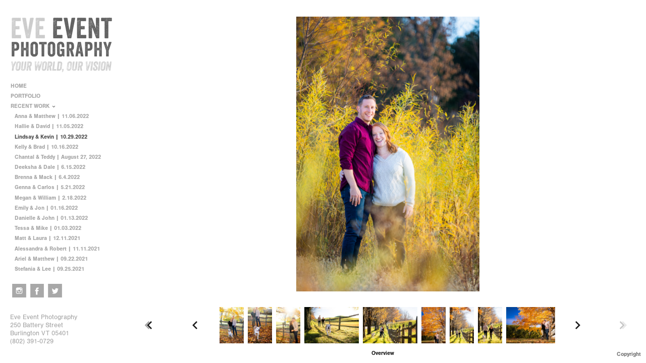

--- FILE ---
content_type: text/html; charset=UTF-8
request_url: http://eveevent.com/recent-work/lindsay-kevin--10292022/vermont-wedding-photographer-photography-best-engagement-231229-LK-ENG-44
body_size: 88752
content:
<!DOCTYPE html>
<html lang="en">
	<head>
		<meta charset="utf-8">
		<title>Vermont Wedding by Eve Event Photography: Lindsay & Kevin | 10.29.2022: RECENT WORK: Vermont Wedding Photographers in Burlington | Eve Event Photography</title>
		<meta name="viewport" id="viewport" content="width=device-width, initial-scale=1.0" />
		<meta name="description" content="Welcome! Judd and Monica are wedding photographers in Vermont. Based in Burlington, we travel everywhere. Our wedding photography style is candid, lighthearted and conveys emotion and moments. We prefer to blend in, whether it's a full-on reception party or a quiet ceremony moment. Get in touch today - we can't wait to learn more about you!">
		<meta name="keywords" content="vermont wedding photographers, event photographers, vermont wedding photographer, wedding photographers in vermont, wedding photographer vermont, vermont photographers, vt wedding photographers, wedding photography vermont, burlington vermont photographers, event photography">
		<meta name="author" content="Neon Sky Creative Media System">
		<meta name="apple-mobile-web-app-capable" content="yes" />
		
		<!-- Schema.org Data -->
		<meta itemscope itemtype="http://schema.org/CreativeWork" />
		<meta itemprop="url" content="http://eveevent.com/recent-work/lindsay-kevin--10292022/vermont-wedding-photographer-photography-best-engagement-231229-LK-ENG-44" />
		<meta itemprop="name" content="Lindsay & Kevin | 10.29.2022" />
		<meta itemprop="headline" content="Vermont Wedding by Eve Event Photography: Lindsay & Kevin | 10.29.2022: RECENT WORK: Vermont Wedding Photographers in Burlington | Eve Event Photography" />
		<meta itemprop="description" content="Welcome! Judd and Monica are wedding photographers in Vermont. Based in Burlington, we travel everywhere. Our wedding photography style is candid, lighthearted and conveys emotion and moments. We prefer to blend in, whether it's a full-on reception party or a quiet ceremony moment. Get in touch today - we can't wait to learn more about you!" />
		<meta itemprop="image" content="http://storage.lightgalleries.net/4bd5ec1572f50/images/vermont-wedding-photographer-photography-best-engagement-231229-LK-ENG-44.jpg" />

		<!-- Open Graph Data -->
		<meta property="og:url" content="http://eveevent.com/recent-work/lindsay-kevin--10292022/vermont-wedding-photographer-photography-best-engagement-231229-LK-ENG-44" />
		<meta property="og:type" content="website" />
		<meta property="og:title" content="Lindsay & Kevin | 10.29.2022" />
		<meta property="og:description" content="Welcome! Judd and Monica are wedding photographers in Vermont. Based in Burlington, we travel everywhere. Our wedding photography style is candid, lighthearted and conveys emotion and moments. We prefer to blend in, whether it's a full-on reception party or a quiet ceremony moment. Get in touch today - we can't wait to learn more about you!" />
		<meta property="og:image" content="http://storage.lightgalleries.net/4bd5ec1572f50/images/vermont-wedding-photographer-photography-best-engagement-231229-LK-ENG-44.jpg" />

		<!-- Twitter Card Data -->
		<meta name="twitter:card" value="summary">
		<meta name="twitter:title" content="Lindsay & Kevin | 10.29.2022">
		<meta name="twitter:description" content="Welcome! Judd and Monica are wedding photographers in Vermont. Based in Burlington, we travel everywhere. Our wedding photography style is candid, lighthearted and conveys emotion and moments. We...">
		<meta name="twitter:image" content="http://storage.lightgalleries.net/4bd5ec1572f50/images/vermont-wedding-photographer-photography-best-engagement-231229-LK-ENG-44.jpg">
        
        <script>
            // makes crawler html not visible before app load
            document.write('<style>body.noscript #content.noscript{display:none}</style>');
        </script>

		<!-- styles -->
		<style>
            /* define here to cover until css loads*/
            .hide-entry{display:none;}
        </style>
		<link href="http://site.neonsky.com/4.18.1-s3-fix/css/site.css" rel="stylesheet">
		
		<link href="http://site.neonsky.com/4.18.1-s3-fix/api/styles/guid/4bd5ec1572f50/template/2/layout/53304/custom.css" rel="stylesheet">
		
	
			
		<!-- fallback thumb display for social media that does not use Open Graph -->
		<link href="http://storage.lightgalleries.net/4bd5ec1572f50/images/vermont-wedding-photographer-photography-best-engagement-231229-LK-ENG-44.jpg" rel="image_src" />
			
    <!-- HTML5 shim and Respond.js IE8 support of HTML5 elements and media queries -->
    <!--[if lt IE 9]>
      <script src="https://oss.maxcdn.com/libs/html5shiv/3.6.2/html5shiv.js"></script>
      <script src="https://oss.maxcdn.com/libs/respond.js/1.3.0/respond.min.js"></script>
    <![endif]-->
				
	<!-- typekit -->
    		 <script type="text/javascript" src="http://use.typekit.net/ik/[base64].js"></script>
         <script type="text/javascript">try{Typekit.load();}catch(e){}</script>
			
	        <!-- Google Analytics -->
<script>
(function(i,s,o,g,r,a,m){i['GoogleAnalyticsObject']=r;i[r]=i[r]||function(){
(i[r].q=i[r].q||[]).push(arguments)},i[r].l=1*new Date();a=s.createElement(o),
m=s.getElementsByTagName(o)[0];a.async=1;a.src=g;m.parentNode.insertBefore(a,m)
})(window,document,'script','//www.google-analytics.com/analytics.js','ga');
ga('create', 'UA-3555547-1', 'auto');
ga('send', 'pageview');
//var pageTracker;// tmp to try and get around undefined
</script>

<!-- End Google Analytics -->
 
	</head>
	
	<body class="noscript loading">
		
    <div id="container">
        <div id="content" class="noscript" role="main"> 
        <div id="column" class="noscript">   		
			<div id="header">	
				<div><span class="siteTitle">Vermont Wedding Photographers in Burlington | Eve Event Photography</span></div>
			</div>
            <div id="html-content" class="noscript">                        
				<h1 class="pageTitle">RECENT WORK: Lindsay & Kevin | 10.29.2022: Vermont Wedding by Eve Event Photography</h1>
<div id="image-container">
	<div id="image-actual">
	   <img class="modImg" src="http://storage.lightgalleries.net/4bd5ec1572f50/images/vermont-wedding-photographer-photography-best-engagement-231229-LK-ENG-44.jpg" width="100%" height="auto" alt="Vermont wedding at" title="Vermont Wedding by Eve Event Photography"/>
    </div>
		<div id="image-caption">
		    		<strong>Vermont Wedding by Eve Event Photography</strong><br>
		<p>Vermont wedding at</p>		</div>
</div>				
				<div id="allCategoryLinks">
    <ul><li ><a href="/home/">HOME</a></li><li class="parent active"><span>PORTFOLIO</span><ul><li ><a href="/portfolio/moments/">MOMENTS</a></li><li ><a href="/portfolio/emotion/">EMOTION</a></li><li ><a href="/portfolio/tradition/">TRADITION</a></li><li ><a href="/portfolio/portraits/">PORTRAITS</a></li><li ><a href="/portfolio/engagement/">ENGAGEMENT</a></li><li ><a href="/portfolio/spaces/">SPACES</a></li><li ><a href="/portfolio/details/">DETAILS</a></li><li ><a href="/portfolio/formals/">FORMALS</a></li><li ><a href="/portfolio/afterparty/">AFTERPARTY</a></li><li ><a href="/portfolio/testimonials/">TESTIMONIALS</a></li></ul></li><li class="parent active"><span>RECENT WORK</span><ul><li ><a href="/recent-work/anna-matthew--11062022/">Anna & Matthew | 11.06.2022</a></li><li ><a href="/recent-work/hallie-david--11052022/">Hallie & David | 11.05.2022</a></li><li ><a href="/recent-work/lindsay-kevin--10292022/">Lindsay & Kevin | 10.29.2022</a></li><li ><a href="/recent-work/kelly-brad--10162022/">Kelly & Brad | 10.16.2022</a></li><li ><a href="/recent-work/chantal-teddy--august-27-2022/">Chantal & Teddy | August 27, 2022</a></li><li ><a href="/recent-work/deeksha-dale--6152022/">Deeksha & Dale | 6.15.2022</a></li><li ><a href="/recent-work/brenna-mack--642022/">Brenna & Mack | 6.4.2022</a></li><li ><a href="/recent-work/genna-carlos--5212022/">Genna & Carlos | 5.21.2022</a></li><li ><a href="/recent-work/megan-william--2182022/">Megan & William | 2.18.2022</a></li><li ><a href="/recent-work/emily-jon--01162022/">Emily & Jon | 01.16.2022</a></li><li ><a href="/recent-work/danielle-john--01132022/">Danielle & John | 01.13.2022</a></li><li ><a href="/recent-work/tessa-mike--01032022/">Tessa & Mike | 01.03.2022</a></li><li ><a href="/recent-work/matt-laura--12112021/">Matt & Laura | 12.11.2021</a></li><li ><a href="/recent-work/alessandra-robert---11112021/">Alessandra & Robert  | 11.11.2021</a></li><li ><a href="/recent-work/ariel-matthew--09222021/">Ariel & Matthew | 09.22.2021</a></li><li ><a href="/recent-work/stefania-lee--09252021/">Stefania & Lee | 09.25.2021</a></li><li ><a href="/recent-work/kit-keoki--8132021/">Kit & Keoki | 8.13.2021</a></li><li ><a href="/recent-work/kristina-jeff--8282021/">Kristina & Jeff | 8.28.2021</a></li><li ><a href="/recent-work/sophie-courtney--7312021/">Sophie & Courtney | 7.31.2021</a></li><li ><a href="/recent-work/lorrann-stephen--092921/">LorrAnn & Stephen | 09.29.21</a></li><li ><a href="/recent-work/sophie-devin--090323/">Sophie & Devin | 09.03.23</a></li></ul></li><li ><a href="/wedding-videos/">WEDDING VIDEOS</a></li><li class="parent active"><span>LEARN ABOUT US</span><ul><li ><a href="/learn-about-us/about-judd-monica/">About Judd & Monica</a></li><li ><a href="/learn-about-us/what-to-expect/">WHAT TO EXPECT</a></li><li ><a href="/learn-about-us/faq/">F.A.Q.</a></li><li ><a href="/learn-about-us/testimonials/">Testimonials</a></li></ul></li><li ><a href="http://eveevent.smugmug.com" target="_blank">CLIENT GALLERIES</a></li><li ><a href="/contact/">CONTACT</a></li></ul>	
</div>				<!-- writes out the languages menu -->
	
			</div>

			<div id="copyright" class="copyright"><p class="neon-copyright">Copyright © 2025 Eve Event Photography. All Rights Reserved. <a href="http://jamcreativevt.com/" target="_blank">Lifestyle Photography </a>   |     <a href="http://jamcreativevt.com" target="_blank">Skincare and Beauty Photography</a>     |     <a href="http://www.eveevent.com" target="_blank">Vermont Wedding Photographers</a>     |     <a href="http://www.juddlamphere.com" target="_blank">Vermont Photographer Judd Lamphere</a>    |    <a href="http://www.monicadonovan.com" target="_blank">Vermont Photographer Monica Donovan</a>.  Site design © 2010-2025 <a href="http://www.neonsky.com" target="_blank">Neon Sky Creative Media</a></p></div>
                
                </div>     
            </footer>
            <!-- close the off-canvas menu--> 
            <a class="exit-off-canvas"></a>
        </main>
    </div>
</div>  	     				 		      
        <script>     
	    		 	var data = {"config":{"loginRedirectID":"","appVersion":"4.18.1-s3-fix","apiAccessUrl":"http:\/\/eveevent.com\/api.php\/4.18.1-s3-fix\/api","serviceDomain":"site.neonsky.com","serviceAccessUrl":"http:\/\/site.neonsky.com\/4.18.1-s3-fix","siteAccessUrl":"http:\/\/eveevent.com","isPreview":false,"isAlias":false,"isTesting":false,"siteGUID":"4bd5ec1572f50","clientID":"1746","layoutID":"53304","layoutPassed":false,"templateID":"2","route":"recent-work\/lindsay-kevin--10292022\/vermont-wedding-photographer-photography-best-engagement-231229-LK-ENG-44","queryString":[],"activeSlug":"recent-work\/lindsay-kevin--10292022","apikey":"9881837ca2fad9d7ec79f61179fff5a635850da6","languageID":"en","languageUrlSegement":"","siteCopyright":"<p>Copyright \u00a9 2025 Eve Event Photography. All Rights Reserved. &nbsp;<\/p><p><a href=\"http:\/\/jamcreativevt.com\/\" target=\"_blank\">Lifestyle Photography <\/a>   |     <a href=\"http:\/\/jamcreativevt.com\" target=\"_blank\">Skincare and Beauty Photography<\/a>     |     <a href=\"http:\/\/www.eveevent.com\" target=\"_blank\">Vermont Wedding Photographers<\/a>     |     <a href=\"http:\/\/www.juddlamphere.com\" target=\"_blank\">Vermont Photographer Judd Lamphere<\/a>    |    <a href=\"http:\/\/www.monicadonovan.com\" target=\"_blank\">Vermont Photographer Monica Donovan<\/a>&nbsp;<\/p>","pdfCreatorDomain":"pdfcreator.neonsky.com","pdfCreatorVersion":"1.6","pdfHtmlOutput":false,"uiLabels":{"copyright":"Copyright","singles":"Singles","contact_sheet":"Contact Sheet","slide_show":"Slide Show","enter_gallery":"Enter Gallery","previous":"Prev","next":"Next","of":"of","click_image_to_close":"Click Image to Close","info":"info","login":"Login","site_design_by":"Site design","loading":"Loading","password":"Password","invalid_credentials":"Invalid login or password.","exit":"Exit","try_again":"Try Again","cancel":"Cancel","enter":"Enter","view_contact_sheet":"View Contact Sheet","image_caption":"Caption","overview":"Overview","view_singles":"View Singles","view_slide_show":"View Slide Show","images":"Images","viewing_options":"Viewing Options","loading_image":"Loading Image","menu":"menu","fullscreen":"Enter Full Screen","exit_fullscreen":"Exit Full Screen"},"fullCopyright":"<p class=\"neon-copyright\">Copyright \u00a9 2025 Eve Event Photography. All Rights Reserved. <a href=\"http:\/\/jamcreativevt.com\/\" target=\"_blank\">Lifestyle Photography <\/a>   |     <a href=\"http:\/\/jamcreativevt.com\" target=\"_blank\">Skincare and Beauty Photography<\/a>     |     <a href=\"http:\/\/www.eveevent.com\" target=\"_blank\">Vermont Wedding Photographers<\/a>     |     <a href=\"http:\/\/www.juddlamphere.com\" target=\"_blank\">Vermont Photographer Judd Lamphere<\/a>    |    <a href=\"http:\/\/www.monicadonovan.com\" target=\"_blank\">Vermont Photographer Monica Donovan<\/a>.  Site design \u00a9 2010-2025 <a href=\"http:\/\/www.neonsky.com\" target=\"_blank\">Neon Sky Creative Media<\/a><\/p>"},"siteAccessUrl":"http:\/\/eveevent.com","serviceDomain":"site.neonsky.com","serviceAccessUrl":"http:\/\/site.neonsky.com\/4.18.1-s3-fix","apiAccessUrl":"http:\/\/eveevent.com\/api.php\/4.18.1-s3-fix\/api","serviceStaticPath":"http:\/\/site.neonsky.com\/4.18.1-s3-fix","mediaSources":["http:\/\/storage.lightgalleries.net","http:\/\/cdn.lightgalleries.net"],"site":{"domain":"eveevent.com","siteTitle":"Vermont Wedding Photographers in Burlington | Eve Event Photography","copyright":"<p>Copyright \u00a9 2025 Eve Event Photography. All Rights Reserved. &nbsp;<\/p><p><a href=\"http:\/\/jamcreativevt.com\/\" target=\"_blank\">Lifestyle Photography <\/a>   |     <a href=\"http:\/\/jamcreativevt.com\" target=\"_blank\">Skincare and Beauty Photography<\/a>     |     <a href=\"http:\/\/www.eveevent.com\" target=\"_blank\">Vermont Wedding Photographers<\/a>     |     <a href=\"http:\/\/www.juddlamphere.com\" target=\"_blank\">Vermont Photographer Judd Lamphere<\/a>    |    <a href=\"http:\/\/www.monicadonovan.com\" target=\"_blank\">Vermont Photographer Monica Donovan<\/a>&nbsp;<\/p>","indexLabel":"Index","metaTitle":"Vermont Wedding Photographers in Burlington | Eve Event Photography","metaDescription":"Welcome! Judd and Monica are wedding photographers in Vermont. Based in Burlington, we travel everywhere. \r\rOur wedding photography style is candid, lighthearted and conveys emotion and moments. We prefer to blend in, whether it's a full-on reception party or a quiet ceremony moment. \r\rGet in touch today - we can't wait to learn more about you!","footer":"<p>&nbsp;<\/p><p>Eve Event Photography&nbsp;<\/p><p>250 Battery Street&nbsp;<\/p><p>Burlington VT 05401&nbsp;<\/p><p>(802) 391-0729&nbsp;<\/p>","metaKeywords":"vermont wedding photographers, event photographers, vermont wedding photographer, wedding photographers in vermont, wedding photographer vermont, vermont photographers, vt wedding photographers, wedding photography vermont, burlington vermont photographers, event photography","htmlSiteLogoWidth":"400","htmlSiteLogoHeight":"216","google_analytics_accountID":"UA-3555547-1","googleTrackingCodeType":"1","googleTrackingUseDisplayAdvertising":"0","mediaSource":"STORAGE","custom_header_code":"","custom_tracking_code":"","customTrackingCodeLocation":"HEAD","nonModSiteURLs":"","jsSnippets":null,"typeKitScriptURL":"http:\/\/use.typekit.net\/ik\/[base64].js","typeKitInstantToken":"[base64]","splash_title":null,"splash_subtitle":null,"splash_email":null,"hasMultipleLanguages":false,"homeSectionID":"169879","settings":{"c_LOGO":"3F3F3F","":"0","c_TEXT_MAIN":"8C8C8C","primaryTextColor":"8C8C8C","c_NAV_TEXT":"1B1B1B","navBarTextColor":"1B1B1B","c_BACKGROUND":"FFFFFF","siteBackgroundColor":"FFFFFF","c_MENU_BG_ROLLOVER":"FFFFFF","menuItemRolloverColor":"FFFFFF","c_MATTE":"FFFFFF","contentAreaBackgroundColor":"FFFFFF","c_SPLASH_BACKGROUND":"FFFFFF","c_TEXT_SECONDARY":"BDBDBD","secondaryTextColor":"BDBDBD","c_NAV_TEXT_ROLLOVER":"5D5D5D","navBarTextRolloverColor":"5D5D5D","c_MENU_TEXT":"4C4C4C","menuTextColor":"4C4C4C","c_MENU_LINES":"575757","menuLineColor":"575757","c_THUMB_BG":"FFFFFF","c_THUMB_BG_UNUSED":"FFFFFF","c_SPLASH_TEXT":"FFFFFF","c_MENU_COLUMN":"FFFFFF","verticalMenuColumnColor":"FFFFFF","c_PHOTO_BORDER":"FFFFFF","imageBorderColor":"FFFFFF","c_THUMB_NAV_TEXT":"FFFFFF","thumbNavTextColor":"FFFFFF","c_THUMB_NAV_OUTLINE":"777777","thumbNavItemOutlineColor":"777777","c_THUMB_NAV_ARROW":"1B1B1B","thumbNavIconColor":"1B1B1B","c_NAV_BAR_COLUMN":"FFFFFF","c_NAV_BAR_MATTE":"FFFFFF","c_csThumbBorder":"FFFFFF","concatLevel1Headings":true,"usePNGLogo":true,"useCustomCSS":false,"customCSSPath":"","headerBarConfig":"1","headerBarBranding":"1","customHeaderBarBrandingPath":"","hiddenMenuSide":"2","startupConfiguration":"1","globalSplashSWFSAlign":"2","isSizeToFitScreen":false,"displaySplashOnMobile":true,"useFlash":true,"menuRemainHidden":false,"isSplashPublic":true,"promptToDownloadFlash":false,"LOGO_ALIGNMENT":"1","OVERVIEW_CONFIG":"1","startupOptions":"2","VIEW_OPS_ALIGNMENT":"2","INTRO_TYPE":"2","splashSWFSAlign":"2","USE_LOADBAR_TEXT":true,"USE_LOADBAR_LINES":true,"DESIGNATE_VISITED_CATS":true,"sizeToFitScreen":false,"MENU_COLUMN_ALIGNMENT":"1","MENU_TEXT_ALIGNMENT":"1","PHOTO_BORDER":"0","PHOTO_BUFFER":"40","CONTACT_SHEET_LAYOUT":"2","CAPTION_CONFIG":"1","CAPTION_WIDTH_CONFIG":"2","CAPTION_WIDTH_PERCENT":"100","CAPTION_ALIGNMENT":"2","ANC_PHOTO_TYPE":"2","ANC_LAYOUT_CONFIG":"3","TEXT_CASE_INTERFACE":"2","INTRO_LAYOUT_CONFIG":"2","SITE_FONT":"2","TEXT_CASE_CATEGORIES":"2","CUSTOM_LOGO":"logo.swf","LOGO_CONFINED":true,"LOGO_BUFFER_LEFT":"26","LOGO_BUFFER_TOP":"35","LOGO_BUFFER_RIGHT":"25","LOGO_BUFFER_BOTTOM":"15","COLORIZE_LOGO":false,"LOAD_ANIM_TYPE":"2","INCLUDE_INTRO_MENU_ITEM":false,"MENU_CATEGORY_ORDER":"2","CAPTION_POSITION":"1","audioSetID":"1","SEQ_NAV_SAME_BAR_THUMB_NAV":false,"NAV_BAR_CONFINED_MATTE":true,"AUTO_HIDE_THUMB_NAV_BUTTONS":true,"THUMB_NAV_ALIGNMENT":"2","USE_SUB_NAV_BEVELS":false,"eieScrollIconDown":"","subnavigationStyle":"5","navIconStyle":"6","eieScreenNavIconBack":"","screenToScreenButtonStyle":"2","subnavIconSize":"2","eieScreenNavIconNext":"","eieThumbNavIconBack":"","eieThumbNavIconNext":"","menuColumnBGPatternID":"1","menuColumnBGPosition":"1","eieMenuColumnBGPattern":"","useMenuLines":false,"useMenuRolloverBG":true,"eieMenuColumnBottomElement":"socialmedia.swf","menuColumnBottomElementBottomBuffer":"13","menuColumnBottomElementHorizontalBuffer":"24","menuColumnBottomElementAlignment":"1","eieMenuIconCurrent":"","eieMenuIconParent":"","eieScrollIconUp":"","eieSiteBGPattern":"","siteBackgroundPosition":"1","siteBGPatternID":"1","menuColumnBGPatternMasked":true,"menuColumnColorized":true,"matteColorized":true,"navBarsColorized":true,"menuColumnTopElementID":"1","menuColumnBottomElementID":"1","eieMenuColumnTopElement":"","menuColumnTopElementAlignment":"1","menuColumnTopElementTopBuffer":"0","menuColumnTopElementHorizontalBuffer":"0","menuColumnTopElementMasked":true,"menuColumnBottomElementMasked":false,"overlayScrimOpacity":".5","overlayBorderThickness":"0","overlayMatteThickness":"0","usePNGLogoInHTMLSite":false,"menuColumnBottomElementLinkURL":"","menuColumnBottomElementLinkTarget":"1","initialViewMode":"1","fontSize":"1","showFullScreenButton":false,"hideCopyright":true,"siteMarginTop":"0","siteMarginRight":"0","siteMarginBottom":"0","siteMarginLeft":"0","menuColumnWidthConfig":"1","menuColumnWidth":"0","socialMediaShareButtons":"0","csThumbBGDims":"1","csThumbBorderThickness":"3","useCSThumbDropShadow":true,"csThumbBGBehavior":"3","customCSS":"","menuTopBuffer":"0","socialMediaLinks":"32767","socialMediaLinkGround":"2","isSiteFooterVisible":true,"dimNonSelectedMenuItems":true,"initLoadingAnimationDisplayDelay":"1000","verticalMenuHeader":"<%== primaryAsset %>","verticalMenuHeaderMarginTop":"35","verticalMenuHeaderMarginRight":"25","verticalMenuHeaderMarginBottom":"15","verticalMenuHeaderMarginLeft":"22","verticalMenuHeaderAssetMaxScale":"50","verticalMenuHeaderContentHorizAlign":"1","verticalMenuHeaderAssetFilename":"logo_re","verticalMenuHeaderHeight":"0","verticalMenuFooterHeight":"0","verticalMenuFooter":"<%== socialMediaLinks %><%== customFooter %>","verticalMenuFooterMarginTop":"20","verticalMenuFooterMarginRight":"20","verticalMenuFooterMarginBottom":"20","verticalMenuFooterMarginLeft":"20","verticalMenuFooterAssetMaxScale":"50","verticalMenuFooterContentHorizAlign":"1","verticalMenuFooterAssetFilename":"","verticalMenuMiddleMarginTop":"0","verticalMenuMiddleMarginRight":"14","verticalMenuMiddleMarginBottom":"0","verticalMenuMiddleMarginLeft":"14","verticalMenuHeaderHeightConfig":"1","verticalMenuFooterHeightConfig":"1","verticalMenuWidthConfig":"2","verticalMenuWidth":"251","headerLeftAsset":"","headerCenterAsset":"","headerRightAsset":"","isHeaderConfinedToContentArea":true,"isFooterConfinedToContentArea":true,"headerLeft":"","headerCenter":"","headerRight":"","verticalMenuMiddle":"","verticalMenuMiddleAssetFilename":"","verticalMenuMiddleAssetMaxScale":"50","verticalMenuMiddleContentHorizAlign":"2","menuType":"1","headerLeftAssetMaxScale":"50","headerCenterAssetMaxScale":"50","headerRightAssetMaxScale":"50","headerLeftTopMargin":"0","headerLeftRightMargin":"0","headerLeftBottomMargin":"0","headerLeftLeftMargin":"0","headerCenterTopMargin":"0","headerCenterRightMargin":"0","headerCenterBottomMargin":"0","headerCenterLeftMargin":"0","headerRightTopMargin":"0","headerRightRightMargin":"0","headerRightBottomMargin":"0","headerRightLeftMargin":"0","verticalMenuHeaderAssetExtension":".png","verticalMenuMiddleAssetExtension":"","verticalMenuFooterAssetExtension":"","panelMenuHeader":"<%== primaryAsset %>","panelMenuHeaderContentHorizAlign":"1","panelMenuHeaderHeightConfig":"1","panelMenuHeaderHeight":"0","panelMenuHeaderAssetFilename":"logo_re","panelMenuHeaderAssetExtension":".png","panelMenuHeaderAssetMaxScale":"100","panelMenuFooter":"<%== socialMediaLinks %><%== customFooter %>","panelMenuFooterContentHorizAlign":"1","panelMenuFooterHeight":"0","panelMenuFooterHeightConfig":"1","panelMenuFooterAssetFilename":"","panelMenuFooterAssetExtension":"","panelMenuFooterAssetMaxScale":"50","showSelectedItemMenuIcons":false,"allowSiteWidePinchZoom":true,"hideScrollbars":false,"PHOTO_BORDER_SIZE":"0","PHOTO_BORDER_BUFFER":"40","templateID":"2","LOGO_GROUND":"none","viewProps":{"fontLabel":"Sans Strong","systemKitID":"ino3btn","fontFamilyTitle":"\"ns-mod-font-set-2\",sans-serif","fontFamilyBody":"\"ns-mod-font-set-2\",sans-serif","pdfFontFamilyTitle":"\"nimbus-sans\",sans-serif","pdfFontFamilyBody":"\"nimbus-sans\",sans-serif","titleSize":"20","titleWeight":"700","titleLineHeight":"1.20","titleLetterSpacing":"normal","siteTitleSize":"17","siteTitleWeight":"700","bodyCopySize":"13","bodyCopyWeight":"400","bodyCopyLineHeight":"1.30","bodyCopyLetterSpacing":"normal","pdfTitleSize":"12","pdfTitleLineHeight":"10.00","pdfTitleWeight":"500","pdfTitleLetterSpacing":"normal","pdfBodyCopySize":"9","pdfBodyCopyWeight":"300","pdfBodyCopyLetterSpacing":"normal","pdfBodyCopyLineHeight":"10.00","pdfCaptionHeight":"40","secondaryNavWeight":"700","secondaryNavLineHeight":"1.50","secondaryNavLetterSpacing":"normal","sizeID":"1","menuTextSize":"0.85","menuTextWeight":"700","menuTextLineHeight":"1.20","menuTextLetterSpacing":"0rem","menuTextChildSize":"0.85","menuTextChildLineHeight":"1.20","menuTextChildWeight":"700","menuTextChildLetterSpacing":"0rem","secondaryNavSize":"11","fontGroup":"1","margin":0,"border":"0","padding":0,"buffer":6,"topBuffer":0,"bottomBuffer":0,"leftBuffer":0,"rightBuffer":10},"verticalMenuHeaderAsset":"http:\/\/storage.lightgalleries.net\/4bd5ec1572f50\/images\/logo_re-1.png","verticalMenuHeaderAssetWidth":"400","verticalMenuHeaderAssetHeight":"216","verticalMenuMiddleAsset":"","verticalMenuFooterAsset":"","horizontalMenuHeaderAsset":"","horizontalMenuHeaderMarginTop":"35","horizontalMenuHeaderMarginBottom":"15","horizontalMenuHeaderMarginLeft":"26","horizontalMenuHeaderMarginRight":"25","panelMenuHeaderAsset":"http:\/\/storage.lightgalleries.net\/4bd5ec1572f50\/images\/logo_re-1.png","panelMenuHeaderAssetWidth":"400","panelMenuHeaderAssetHeight":"216","panelMenuHeaderMarginTop":"35","panelMenuHeaderMarginBottom":"15","panelMenuHeaderMarginLeft":"26","panelMenuHeaderMarginRight":"25","panelMenuMiddleMarginTop":0,"panelMenuMiddleMarginBottom":0,"panelMenuMiddleMarginLeft":10,"panelMenuMiddleMarginRight":10,"panelMenuFooterMarginTop":0,"panelMenuFooterMarginBottom":0,"panelMenuFooterMarginLeft":0,"panelMenuFooterMarginRight":0,"popupMenuHeaderAsset":"","popupMenuHeaderMarginTop":"35","popupMenuHeaderMarginBottom":"15","popupMenuHeaderMarginLeft":"26","popupMenuHeaderMarginRight":"25","galleryProps":{"slideTransitionType":"2","slideDelay":"3000","slideDuration":"1000","slideDurationIn":"1000","slideDurationOut":"1000","slideDurationCross":"1000"},"introSlideProps":{"slideTransitionType":"2","slideDelay":"2000","slideDuration":"2000","slideDurationIn":"2000","slideDurationOut":"2000","slideDurationCross":"1000"},"textSlideProps":{"slideTransitionType":"2","slideDuration":"2000","slideDelay":"2000","slideDurationIn":"2000","slideDurationOut":"2000","slideDurationCross":"2000"},"socialMediaShare":[],"socialMedia":[{"linkTypeID":"5","title":"Instagram","url":"https:\/\/instagram.com\/eveeventweddings","className":"instagram"},{"linkTypeID":"2","title":"Facebook","url":"https:\/\/facebook.com\/eveevent","className":"facebook"},{"linkTypeID":"9","title":"Twitter","url":"https:\/\/twitter.com\/eveevent","className":"twitter"}]}},"sections":[{"sectionID":"160836","active":"1","parentNode":"0","sortOrder":"0","categoryType":"5","behaviorID":"14","viewID":"28","showInMainNav":"0","olderSibling":"0","youngerSibling":"0","linkURL":"","linkTarget":"","username":"","password":"","action":"landingPageScreen","sectionThumb":"","title":"Landing Page","heading":null,"metaTitle":null,"metaDescription":null,"metaKeywords":null,"viewProps":{"configJSON":{"configuration_type":"simple","background_color":"#293748","background_layer":{"id":"background-layer","layer_type":"slideshow","width":1800,"height":1444,"use_letterbox":false,"anchor_point":"cc","transition":"","slide_transition_type":"3","slide_delay_in_milliseconds":2000,"slide_transition_in_milliseconds":3000},"logo_layer":{"id":"logo","path":"http:\/\/cdn.lightgalleries.net\/4bd5ec1572f50\/landing_page\/logo-layer.png","layer_type":"image","mobile_portrait_scale":0.8,"mobile_landscape_scale":0.8,"width":795,"height":460,"scale_layer":true,"min_scale":0.3,"max_scale":0.5,"position":{"transform_origin":"tl","x":0.03,"y":0.05,"mobile_portrait_x_scale":0.5,"mobile_portrait_y_scale":1,"mobile_portrait_md_x_scale":0.5,"mobile_portrait_md_y_scale":1,"mobile_landscape_md_y_scale":1,"max_x":10000,"min_x":0,"max_y":10000,"min_y":0},"links":[{"id":"weddings","link":"main","link_target":"_self","width":360,"height":134,"x":23,"y":312},{"id":"corporate","link":"http:\/\/corporate.eveevent.com\/","link_target":"_self","width":360,"height":134,"x":416,"y":312}],"transition":""},"content":{"sectionID":"n\/a","gallery":[{"puid":"00Eve","filename":"1","version":"","extension":".jpg","media":[{"type":"image","disp_size":1200,"width":"2200","height":"1467","url":"http:\/\/cdn.lightgalleries.net\/4bd5ec1572f50\/landing_page\/1.jpg"}],"title":"","metaTitle":"","caption":"","dateline":""},{"puid":"01Eve","filename":"2","version":"","extension":".jpg","media":[{"type":"image","disp_size":1200,"width":"2200","height":"1467","url":"http:\/\/cdn.lightgalleries.net\/4bd5ec1572f50\/landing_page\/2.jpg"}],"title":"","metaTitle":"","caption":"","dateline":""},{"puid":"02Eve","filename":"3","version":"","extension":".jpg","media":[{"type":"image","disp_size":1200,"width":"2200","height":"1467","url":"http:\/\/cdn.lightgalleries.net\/4bd5ec1572f50\/landing_page\/3.jpg"}],"title":"","metaTitle":"","caption":"","dateline":""},{"puid":"03Eve","filename":"4","version":"","extension":".jpg","media":[{"type":"image","disp_size":1200,"width":"2200","height":"1467","url":"http:\/\/cdn.lightgalleries.net\/4bd5ec1572f50\/landing_page\/4.jpg"}],"title":"","metaTitle":"","caption":"","dateline":""},{"puid":"04Eve","filename":"5","version":"","extension":".jpg","media":[{"type":"image","disp_size":1200,"width":"1600","height":"1067","url":"http:\/\/cdn.lightgalleries.net\/4bd5ec1572f50\/landing_page\/5.jpg"}],"title":"","metaTitle":"","caption":"","dateline":""},{"puid":"05Eve","filename":"6","version":"","extension":".jpg","media":[{"type":"image","disp_size":1200,"width":"2200","height":"1467","url":"http:\/\/cdn.lightgalleries.net\/4bd5ec1572f50\/landing_page\/6.jpg"}],"title":"","metaTitle":"","caption":"","dateline":""},{"puid":"06Eve","filename":"7","version":"","extension":".jpg","media":[{"type":"image","disp_size":1200,"width":"2200","height":"1466","url":"http:\/\/cdn.lightgalleries.net\/4bd5ec1572f50\/landing_page\/7.jpg"}],"title":"","metaTitle":"","caption":"","dateline":""},{"puid":"07Eve","filename":"8","version":"","extension":".jpg","media":[{"type":"image","disp_size":1200,"width":"2200","height":"1464","url":"http:\/\/cdn.lightgalleries.net\/4bd5ec1572f50\/landing_page\/8.jpg"}],"title":"","metaTitle":"","caption":"","dateline":""}]}},"showImageFilenames":false,"showImageNumber":false,"usePrevNextNav":false,"useThumbNav":false},"titles":["Landing Page"],"metaTitles":[""],"headings":[""],"slug":"landing-page","children":[]},{"sectionID":"169879","active":"1","parentNode":"0","sortOrder":"0","categoryType":"1","behaviorID":"1","viewID":"24","showInMainNav":"1","olderSibling":"0","youngerSibling":"59385","linkURL":"","linkTarget":"","username":"","password":"","action":"singlesScreen","sectionThumb":"","title":"HOME","heading":null,"metaTitle":null,"metaDescription":null,"metaKeywords":null,"viewProps":{"imageTextLayout":1,"showImageTitlesEtc":false,"showHeading":false,"showOverview":false,"imageContainerLayout":3,"useFlankingNav":false,"showImageFilenames":false,"showImageNumber":false,"usePrevNextNav":false,"useThumbNav":false},"titles":["HOME"],"metaTitles":[""],"headings":[""],"slug":"home","children":[]},{"sectionID":"59385","active":"1","parentNode":"0","sortOrder":"0","categoryType":"1","behaviorID":"1","viewID":"20","showInMainNav":"1","olderSibling":"169879","youngerSibling":"181487","linkURL":"","linkTarget":"","username":"","password":"","action":"flashGalleryScreen","sectionThumb":"","title":"PORTFOLIO","heading":"Vermont Wedding Portfolio from Photographers at Eve Event","metaTitle":null,"metaDescription":null,"metaKeywords":null,"viewProps":{"showImageFilenames":false,"showImageNumber":false,"usePrevNextNav":false,"useThumbNav":true,"captionConfig":"1","overviewConfig":"1","overviewWithFirstImageLayout":"3","showOverview":true,"showHeading":true,"showImageTitlesEtc":true,"imageTextLayout":2,"useFlankingNav":0},"titles":["PORTFOLIO"],"metaTitles":[""],"headings":["Vermont Wedding Portfolio from Photographers at Eve Event"],"slug":"portfolio","children":[{"sectionID":"103113","active":"1","parentNode":"59385","sortOrder":"0","categoryType":"1","behaviorID":"1","viewID":"2","showInMainNav":"1","olderSibling":"0","youngerSibling":"103115","linkURL":"","linkTarget":"","username":"","password":"","action":"gridScreen","sectionThumb":"","title":"MOMENTS","heading":null,"metaTitle":"Vermont Wedding Moments | Eve Event Photography","metaDescription":"Candid moments captured at destination weddings by Eve Event Photography.","metaKeywords":"vermont wedding photographer, vermont wedding photographers, wedding photographers in vermont, wedding photographer vermont","viewProps":{"showOverview":false,"cellSize":1,"buffer":1,"showHeading":false,"galleryTextLayout":1,"showImageTitlesEtc":false,"imageTextLayout":1,"startInSingles":false,"gridLayoutNew":2,"showImageFilenames":false,"showImageNumber":false,"usePrevNextNav":false,"useThumbNav":false},"titles":["PORTFOLIO","MOMENTS"],"metaTitles":["","Vermont Wedding Moments | Eve Event Photography"],"headings":["Vermont Wedding Portfolio from Photographers at Eve Event",""],"slug":"portfolio\/moments","children":[]},{"sectionID":"103115","active":"1","parentNode":"59385","sortOrder":"0","categoryType":"1","behaviorID":"1","viewID":"2","showInMainNav":"1","olderSibling":"103113","youngerSibling":"103114","linkURL":"","linkTarget":"","username":"","password":"","action":"gridScreen","sectionThumb":"","title":"EMOTION","heading":null,"metaTitle":"Vermont Wedding Photographers in Burlington: Emotion | Eve Event Photography","metaDescription":null,"metaKeywords":"vermont wedding photographers, vermont weddings, vermont wedding photography, wedding photography in vermont, burlington vermont wedding photographers, burlington vt wedding photographers, burlington vermont wedding, vermont weddings, vermont wedding photojournalist, stowe vermont weddings, emotion, happy, sad","viewProps":{"showOverview":false,"cellSize":1,"buffer":1,"showHeading":false,"galleryTextLayout":1,"showImageTitlesEtc":false,"imageTextLayout":1,"startInSingles":false,"gridLayoutNew":2,"showImageFilenames":false,"showImageNumber":false,"usePrevNextNav":false,"useThumbNav":false},"titles":["PORTFOLIO","EMOTION"],"metaTitles":["","Vermont Wedding Photographers in Burlington: Emotion | Eve Event Photography"],"headings":["Vermont Wedding Portfolio from Photographers at Eve Event",""],"slug":"portfolio\/emotion","children":[]},{"sectionID":"103114","active":"1","parentNode":"59385","sortOrder":"0","categoryType":"1","behaviorID":"1","viewID":"2","showInMainNav":"1","olderSibling":"103115","youngerSibling":"103112","linkURL":"","linkTarget":"","username":"","password":"","action":"gridScreen","sectionThumb":"","title":"TRADITION","heading":null,"metaTitle":"Wedding Ceremonies and Tradition | Eve Event Photography","metaDescription":"Wedding ceremonies and traditions captured in Vermont by Eve Event Photography.","metaKeywords":"vermont wedding photographer, vermont wedding, vermont, wedding, photography, photographers, photographer, event, engagement, burlington, vt, ceremony, tradition, stowe","viewProps":{"showOverview":false,"cellSize":1,"buffer":1,"showHeading":false,"galleryTextLayout":1,"showImageTitlesEtc":false,"imageTextLayout":1,"startInSingles":false,"gridLayoutNew":2,"showImageFilenames":false,"showImageNumber":false,"usePrevNextNav":false,"useThumbNav":false},"titles":["PORTFOLIO","TRADITION"],"metaTitles":["","Wedding Ceremonies and Tradition | Eve Event Photography"],"headings":["Vermont Wedding Portfolio from Photographers at Eve Event",""],"slug":"portfolio\/tradition","children":[]},{"sectionID":"103112","active":"1","parentNode":"59385","sortOrder":"0","categoryType":"1","behaviorID":"1","viewID":"2","showInMainNav":"1","olderSibling":"103114","youngerSibling":"103116","linkURL":"","linkTarget":"","username":"","password":"","action":"gridScreen","sectionThumb":"","title":"PORTRAITS","heading":null,"metaTitle":"Vermont Wedding Photographers in Burlington: Portraits | Eve Event Photography","metaDescription":"Creative bride and groom portraits shot by wedding photographers Eve Event in Vermont, New York, Maine, Masschusetts and Florida.\r","metaKeywords":"vermont wedding photographer, vermont wedding, vermont, wedding, photography, photographers, photographer, event, engagement, burlington, vt, portrait, bride, groom, portraits, session, profile, portrait session","viewProps":{"showOverview":false,"cellSize":1,"buffer":1,"showHeading":false,"galleryTextLayout":1,"showImageTitlesEtc":false,"imageTextLayout":1,"startInSingles":false,"gridLayoutNew":2,"showImageFilenames":false,"showImageNumber":false,"usePrevNextNav":false,"useThumbNav":false},"titles":["PORTFOLIO","PORTRAITS"],"metaTitles":["","Vermont Wedding Photographers in Burlington: Portraits | Eve Event Photography"],"headings":["Vermont Wedding Portfolio from Photographers at Eve Event",""],"slug":"portfolio\/portraits","children":[]},{"sectionID":"103116","active":"1","parentNode":"59385","sortOrder":"0","categoryType":"1","behaviorID":"1","viewID":"2","showInMainNav":"1","olderSibling":"103112","youngerSibling":"103109","linkURL":"","linkTarget":"","username":"","password":"","action":"gridScreen","sectionThumb":"","title":"ENGAGEMENT","heading":null,"metaTitle":"Vermont Wedding Photographers: Engagement Sessions | Eve Event Photography","metaDescription":null,"metaKeywords":null,"viewProps":{"showOverview":false,"cellSize":1,"buffer":1,"showHeading":false,"galleryTextLayout":1,"showImageTitlesEtc":false,"imageTextLayout":1,"startInSingles":false,"gridLayoutNew":2,"showImageFilenames":false,"showImageNumber":false,"usePrevNextNav":false,"useThumbNav":false},"titles":["PORTFOLIO","ENGAGEMENT"],"metaTitles":["","Vermont Wedding Photographers: Engagement Sessions | Eve Event Photography"],"headings":["Vermont Wedding Portfolio from Photographers at Eve Event",""],"slug":"portfolio\/engagement","children":[]},{"sectionID":"103109","active":"1","parentNode":"59385","sortOrder":"0","categoryType":"1","behaviorID":"1","viewID":"2","showInMainNav":"1","olderSibling":"103116","youngerSibling":"103102","linkURL":"","linkTarget":"","username":"","password":"","action":"gridScreen","sectionThumb":"","title":"SPACES","heading":null,"metaTitle":"Vermont Wedding Photographers: Spaces | Eve Event Photography","metaDescription":null,"metaKeywords":null,"viewProps":{"showOverview":false,"cellSize":1,"buffer":1,"showHeading":false,"galleryTextLayout":1,"showImageTitlesEtc":false,"imageTextLayout":1,"startInSingles":false,"gridLayoutNew":2,"showImageFilenames":false,"showImageNumber":false,"usePrevNextNav":false,"useThumbNav":false},"titles":["PORTFOLIO","SPACES"],"metaTitles":["","Vermont Wedding Photographers: Spaces | Eve Event Photography"],"headings":["Vermont Wedding Portfolio from Photographers at Eve Event",""],"slug":"portfolio\/spaces","children":[]},{"sectionID":"103102","active":"1","parentNode":"59385","sortOrder":"0","categoryType":"1","behaviorID":"1","viewID":"2","showInMainNav":"1","olderSibling":"103109","youngerSibling":"147903","linkURL":"","linkTarget":"","username":"","password":"","action":"gridScreen","sectionThumb":"","title":"DETAILS","heading":null,"metaTitle":"Vermont Wedding Photographers: Details | Eve Event Photography","metaDescription":null,"metaKeywords":null,"viewProps":{"showOverview":false,"cellSize":1,"buffer":1,"showHeading":false,"galleryTextLayout":1,"showImageTitlesEtc":false,"imageTextLayout":1,"startInSingles":false,"gridLayoutNew":2,"showImageFilenames":false,"showImageNumber":false,"usePrevNextNav":false,"useThumbNav":false},"titles":["PORTFOLIO","DETAILS"],"metaTitles":["","Vermont Wedding Photographers: Details | Eve Event Photography"],"headings":["Vermont Wedding Portfolio from Photographers at Eve Event",""],"slug":"portfolio\/details","children":[]},{"sectionID":"147903","active":"1","parentNode":"59385","sortOrder":"0","categoryType":"1","behaviorID":"1","viewID":"2","showInMainNav":"1","olderSibling":"103102","youngerSibling":"103208","linkURL":"","linkTarget":"","username":"","password":"","action":"gridScreen","sectionThumb":"","title":"FORMALS","heading":null,"metaTitle":null,"metaDescription":null,"metaKeywords":null,"viewProps":{"showOverview":false,"cellSize":1,"buffer":1,"showHeading":false,"galleryTextLayout":1,"showImageTitlesEtc":false,"imageTextLayout":1,"startInSingles":false,"gridLayoutNew":2,"showImageFilenames":false,"showImageNumber":false,"usePrevNextNav":false,"useThumbNav":false},"titles":["PORTFOLIO","FORMALS"],"metaTitles":["",""],"headings":["Vermont Wedding Portfolio from Photographers at Eve Event",""],"slug":"portfolio\/formals","children":[]},{"sectionID":"103208","active":"1","parentNode":"59385","sortOrder":"0","categoryType":"1","behaviorID":"1","viewID":"2","showInMainNav":"1","olderSibling":"147903","youngerSibling":"160106","linkURL":"","linkTarget":"","username":"","password":"","action":"gridScreen","sectionThumb":"","title":"AFTERPARTY","heading":null,"metaTitle":"Vermont Wedding Photographers: Afterparty! | Eve Event Photography","metaDescription":null,"metaKeywords":null,"viewProps":{"showOverview":false,"cellSize":1,"buffer":1,"showHeading":false,"galleryTextLayout":1,"showImageTitlesEtc":false,"imageTextLayout":1,"startInSingles":false,"gridLayoutNew":2,"showImageFilenames":false,"showImageNumber":false,"usePrevNextNav":false,"useThumbNav":false},"titles":["PORTFOLIO","AFTERPARTY"],"metaTitles":["","Vermont Wedding Photographers: Afterparty! | Eve Event Photography"],"headings":["Vermont Wedding Portfolio from Photographers at Eve Event",""],"slug":"portfolio\/afterparty","children":[]},{"sectionID":"160106","active":"1","parentNode":"59385","sortOrder":"0","categoryType":"1","behaviorID":"1","viewID":"20","showInMainNav":"1","olderSibling":"103208","youngerSibling":"156910","linkURL":"","linkTarget":"","username":"","password":"","action":"flashGalleryScreen","sectionThumb":"","title":"TESTIMONIALS","heading":"Vermont Wedding Client Testimonials: Eve Event Photography","metaTitle":null,"metaDescription":"Bride and grooms share testimonials and accolades on our wedding photography services. ","metaKeywords":"vermont wedding photographers, burlington vermont wedding photographers, burlington vt wedding photographers, wedding photographers vermont, vermont wedding photographer, wedding photographers burlington vt, vt wedding photographers, destination wedding photographers","viewProps":{"showImageFilenames":false,"showImageNumber":false,"usePrevNextNav":false,"useThumbNav":true,"captionConfig":"1","overviewConfig":"1","overviewWithFirstImageLayout":"3","showOverview":true,"showHeading":true,"showImageTitlesEtc":true,"imageTextLayout":2,"useFlankingNav":0},"titles":["PORTFOLIO","TESTIMONIALS"],"metaTitles":["",""],"headings":["Vermont Wedding Portfolio from Photographers at Eve Event","Vermont Wedding Client Testimonials: Eve Event Photography"],"slug":"portfolio\/testimonials","children":[]}]},{"sectionID":"59361","active":"1","parentNode":"0","sortOrder":"0","categoryType":"4","behaviorID":"4","viewID":null,"showInMainNav":"1","olderSibling":"0","youngerSibling":"0","linkURL":"","linkTarget":"","username":"","password":"","action":"loginScreen","sectionThumb":"","title":"RECENT WORK","heading":null,"metaTitle":null,"metaDescription":null,"metaKeywords":null,"viewProps":{"showImageFilenames":false,"showImageNumber":false,"usePrevNextNav":false,"useThumbNav":false},"titles":["RECENT WORK"],"metaTitles":[""],"headings":[""],"slug":"recent-work","children":[{"sectionID":"182020","active":"1","parentNode":"59361","sortOrder":"0","categoryType":"4","behaviorID":"1","viewID":"20","showInMainNav":"1","olderSibling":"0","youngerSibling":"182009","linkURL":"","linkTarget":"","username":"","password":"","action":"flashGalleryScreen","sectionThumb":"","title":"Anna & Matthew | 11.06.2022","heading":null,"metaTitle":null,"metaDescription":null,"metaKeywords":null,"viewProps":{"showImageFilenames":false,"showImageNumber":false,"usePrevNextNav":false,"useThumbNav":true,"captionConfig":"1","overviewConfig":"1","overviewWithFirstImageLayout":"3","showOverview":true,"showHeading":true,"showImageTitlesEtc":true,"imageTextLayout":2,"useFlankingNav":0},"titles":["RECENT WORK","Anna & Matthew | 11.06.2022"],"metaTitles":["",""],"headings":["",""],"slug":"recent-work\/anna-matthew--11062022","children":[]},{"sectionID":"182009","active":"1","parentNode":"59361","sortOrder":"0","categoryType":"4","behaviorID":"1","viewID":"20","showInMainNav":"1","olderSibling":"182020","youngerSibling":"182010","linkURL":"","linkTarget":"","username":"","password":"","action":"flashGalleryScreen","sectionThumb":"","title":"Hallie & David | 11.05.2022","heading":null,"metaTitle":null,"metaDescription":null,"metaKeywords":null,"viewProps":{"showImageFilenames":false,"showImageNumber":false,"usePrevNextNav":false,"useThumbNav":true,"captionConfig":"1","overviewConfig":"1","overviewWithFirstImageLayout":"3","showOverview":true,"showHeading":true,"showImageTitlesEtc":true,"imageTextLayout":2,"useFlankingNav":0},"titles":["RECENT WORK","Hallie & David | 11.05.2022"],"metaTitles":["",""],"headings":["",""],"slug":"recent-work\/hallie-david--11052022","children":[]},{"sectionID":"182010","active":"1","parentNode":"59361","sortOrder":"0","categoryType":"4","behaviorID":"1","viewID":"20","showInMainNav":"1","olderSibling":"182009","youngerSibling":"182030","linkURL":"","linkTarget":"","username":"","password":"","action":"flashGalleryScreen","sectionThumb":"","title":"Lindsay & Kevin | 10.29.2022","heading":null,"metaTitle":null,"metaDescription":null,"metaKeywords":null,"viewProps":{"showImageFilenames":false,"showImageNumber":false,"usePrevNextNav":false,"useThumbNav":true,"captionConfig":"1","overviewConfig":"1","overviewWithFirstImageLayout":"3","showOverview":true,"showHeading":true,"showImageTitlesEtc":true,"imageTextLayout":2,"useFlankingNav":0},"titles":["RECENT WORK","Lindsay & Kevin | 10.29.2022"],"metaTitles":["",""],"headings":["",""],"slug":"recent-work\/lindsay-kevin--10292022","children":[]},{"sectionID":"182030","active":"1","parentNode":"59361","sortOrder":"0","categoryType":"4","behaviorID":"1","viewID":"20","showInMainNav":"1","olderSibling":"182010","youngerSibling":"181874","linkURL":"","linkTarget":"","username":"","password":"","action":"flashGalleryScreen","sectionThumb":"","title":"Kelly & Brad | 10.16.2022","heading":null,"metaTitle":null,"metaDescription":null,"metaKeywords":null,"viewProps":{"showImageFilenames":false,"showImageNumber":false,"usePrevNextNav":false,"useThumbNav":true,"captionConfig":"1","overviewConfig":"1","overviewWithFirstImageLayout":"3","showOverview":true,"showHeading":true,"showImageTitlesEtc":true,"imageTextLayout":2,"useFlankingNav":0},"titles":["RECENT WORK","Kelly & Brad | 10.16.2022"],"metaTitles":["",""],"headings":["",""],"slug":"recent-work\/kelly-brad--10162022","children":[]},{"sectionID":"181874","active":"1","parentNode":"59361","sortOrder":"0","categoryType":"4","behaviorID":"1","viewID":"20","showInMainNav":"1","olderSibling":"182030","youngerSibling":"181666","linkURL":"","linkTarget":"","username":"","password":"","action":"flashGalleryScreen","sectionThumb":"","title":"Chantal & Teddy | August 27, 2022","heading":null,"metaTitle":null,"metaDescription":null,"metaKeywords":null,"viewProps":{"showImageFilenames":false,"showImageNumber":false,"usePrevNextNav":false,"useThumbNav":true,"captionConfig":"1","overviewConfig":"1","overviewWithFirstImageLayout":"3","showOverview":true,"showHeading":true,"showImageTitlesEtc":true,"imageTextLayout":2,"useFlankingNav":0},"titles":["RECENT WORK","Chantal & Teddy | August 27, 2022"],"metaTitles":["",""],"headings":["",""],"slug":"recent-work\/chantal-teddy--august-27-2022","children":[]},{"sectionID":"181666","active":"1","parentNode":"59361","sortOrder":"0","categoryType":"4","behaviorID":"1","viewID":"20","showInMainNav":"1","olderSibling":"181874","youngerSibling":"181486","linkURL":"","linkTarget":"","username":"","password":"","action":"flashGalleryScreen","sectionThumb":"","title":"Deeksha & Dale | 6.15.2022","heading":null,"metaTitle":null,"metaDescription":null,"metaKeywords":null,"viewProps":{"showImageFilenames":false,"showImageNumber":false,"usePrevNextNav":false,"useThumbNav":true,"captionConfig":"1","overviewConfig":"1","overviewWithFirstImageLayout":"3","showOverview":true,"showHeading":true,"showImageTitlesEtc":true,"imageTextLayout":2,"useFlankingNav":0},"titles":["RECENT WORK","Deeksha & Dale | 6.15.2022"],"metaTitles":["",""],"headings":["",""],"slug":"recent-work\/deeksha-dale--6152022","children":[]},{"sectionID":"181486","active":"1","parentNode":"59361","sortOrder":"0","categoryType":"4","behaviorID":"1","viewID":"20","showInMainNav":"1","olderSibling":"181666","youngerSibling":"181511","linkURL":"","linkTarget":"","username":"","password":"","action":"flashGalleryScreen","sectionThumb":"","title":"Brenna & Mack | 6.4.2022","heading":null,"metaTitle":null,"metaDescription":null,"metaKeywords":null,"viewProps":{"showImageFilenames":false,"showImageNumber":false,"usePrevNextNav":false,"useThumbNav":true,"captionConfig":"1","overviewConfig":"1","overviewWithFirstImageLayout":"3","showOverview":true,"showHeading":true,"showImageTitlesEtc":true,"imageTextLayout":2,"useFlankingNav":0},"titles":["RECENT WORK","Brenna & Mack | 6.4.2022"],"metaTitles":["",""],"headings":["",""],"slug":"recent-work\/brenna-mack--642022","children":[]},{"sectionID":"181511","active":"1","parentNode":"59361","sortOrder":"0","categoryType":"4","behaviorID":"1","viewID":"20","showInMainNav":"1","olderSibling":"181486","youngerSibling":"182227","linkURL":"","linkTarget":"","username":"","password":"","action":"flashGalleryScreen","sectionThumb":"","title":"Genna & Carlos | 5.21.2022","heading":"Vermont Wedding at Mountain Top Inn","metaTitle":null,"metaDescription":null,"metaKeywords":null,"viewProps":{"showImageFilenames":false,"showImageNumber":false,"usePrevNextNav":false,"useThumbNav":true,"captionConfig":"1","overviewConfig":"1","overviewWithFirstImageLayout":"3","showOverview":true,"showHeading":true,"showImageTitlesEtc":true,"imageTextLayout":2,"useFlankingNav":0},"titles":["RECENT WORK","Genna & Carlos | 5.21.2022"],"metaTitles":["",""],"headings":["","Vermont Wedding at Mountain Top Inn"],"slug":"recent-work\/genna-carlos--5212022","children":[]},{"sectionID":"182227","active":"1","parentNode":"59361","sortOrder":"0","categoryType":"4","behaviorID":"1","viewID":"20","showInMainNav":"1","olderSibling":"181511","youngerSibling":"181230","linkURL":"","linkTarget":"","username":"","password":"","action":"flashGalleryScreen","sectionThumb":"","title":"Megan & William | 2.18.2022","heading":null,"metaTitle":null,"metaDescription":null,"metaKeywords":null,"viewProps":{"showImageFilenames":false,"showImageNumber":false,"usePrevNextNav":false,"useThumbNav":true,"captionConfig":"1","overviewConfig":"1","overviewWithFirstImageLayout":"3","showOverview":true,"showHeading":true,"showImageTitlesEtc":true,"imageTextLayout":2,"useFlankingNav":0},"titles":["RECENT WORK","Megan & William | 2.18.2022"],"metaTitles":["",""],"headings":["",""],"slug":"recent-work\/megan-william--2182022","children":[]},{"sectionID":"181230","active":"1","parentNode":"59361","sortOrder":"0","categoryType":"4","behaviorID":"1","viewID":"20","showInMainNav":"1","olderSibling":"182227","youngerSibling":"181183","linkURL":"","linkTarget":"","username":"","password":"","action":"flashGalleryScreen","sectionThumb":"","title":"Emily & Jon | 01.16.2022","heading":null,"metaTitle":null,"metaDescription":null,"metaKeywords":null,"viewProps":{"showImageFilenames":false,"showImageNumber":false,"usePrevNextNav":false,"useThumbNav":true,"captionConfig":"1","overviewConfig":"1","overviewWithFirstImageLayout":"3","showOverview":true,"showHeading":true,"showImageTitlesEtc":true,"imageTextLayout":2,"useFlankingNav":0},"titles":["RECENT WORK","Emily & Jon | 01.16.2022"],"metaTitles":["",""],"headings":["",""],"slug":"recent-work\/emily-jon--01162022","children":[]},{"sectionID":"181183","active":"1","parentNode":"59361","sortOrder":"0","categoryType":"4","behaviorID":"1","viewID":"20","showInMainNav":"1","olderSibling":"181230","youngerSibling":"181139","linkURL":"","linkTarget":"","username":"","password":"","action":"flashGalleryScreen","sectionThumb":"","title":"Danielle & John | 01.13.2022","heading":null,"metaTitle":null,"metaDescription":null,"metaKeywords":null,"viewProps":{"showImageFilenames":false,"showImageNumber":false,"usePrevNextNav":false,"useThumbNav":true,"captionConfig":"1","overviewConfig":"1","overviewWithFirstImageLayout":"3","showOverview":true,"showHeading":true,"showImageTitlesEtc":true,"imageTextLayout":2,"useFlankingNav":0},"titles":["RECENT WORK","Danielle & John | 01.13.2022"],"metaTitles":["",""],"headings":["",""],"slug":"recent-work\/danielle-john--01132022","children":[]},{"sectionID":"181139","active":"1","parentNode":"59361","sortOrder":"0","categoryType":"4","behaviorID":"1","viewID":"20","showInMainNav":"1","olderSibling":"181183","youngerSibling":"180985","linkURL":"","linkTarget":"","username":"","password":"","action":"flashGalleryScreen","sectionThumb":"","title":"Tessa & Mike | 01.03.2022","heading":null,"metaTitle":null,"metaDescription":null,"metaKeywords":null,"viewProps":{"showImageFilenames":false,"showImageNumber":false,"usePrevNextNav":false,"useThumbNav":true,"captionConfig":"1","overviewConfig":"1","overviewWithFirstImageLayout":"3","showOverview":true,"showHeading":true,"showImageTitlesEtc":true,"imageTextLayout":2,"useFlankingNav":0},"titles":["RECENT WORK","Tessa & Mike | 01.03.2022"],"metaTitles":["",""],"headings":["",""],"slug":"recent-work\/tessa-mike--01032022","children":[]},{"sectionID":"180985","active":"1","parentNode":"59361","sortOrder":"0","categoryType":"4","behaviorID":"1","viewID":"20","showInMainNav":"1","olderSibling":"181139","youngerSibling":"180821","linkURL":"","linkTarget":"","username":"","password":"","action":"flashGalleryScreen","sectionThumb":"","title":"Matt & Laura | 12.11.2021","heading":null,"metaTitle":null,"metaDescription":null,"metaKeywords":null,"viewProps":{"showImageFilenames":false,"showImageNumber":false,"usePrevNextNav":false,"useThumbNav":true,"captionConfig":"1","overviewConfig":"1","overviewWithFirstImageLayout":"3","showOverview":true,"showHeading":true,"showImageTitlesEtc":true,"imageTextLayout":2,"useFlankingNav":0},"titles":["RECENT WORK","Matt & Laura | 12.11.2021"],"metaTitles":["",""],"headings":["",""],"slug":"recent-work\/matt-laura--12112021","children":[]},{"sectionID":"180821","active":"1","parentNode":"59361","sortOrder":"0","categoryType":"4","behaviorID":"1","viewID":"20","showInMainNav":"1","olderSibling":"180985","youngerSibling":"180730","linkURL":"","linkTarget":"","username":"","password":"","action":"flashGalleryScreen","sectionThumb":"","title":"Alessandra & Robert  | 11.11.2021","heading":null,"metaTitle":null,"metaDescription":null,"metaKeywords":null,"viewProps":{"showImageFilenames":false,"showImageNumber":false,"usePrevNextNav":false,"useThumbNav":true,"captionConfig":"1","overviewConfig":"1","overviewWithFirstImageLayout":"3","showOverview":true,"showHeading":true,"showImageTitlesEtc":true,"imageTextLayout":2,"useFlankingNav":0},"titles":["RECENT WORK","Alessandra & Robert  | 11.11.2021"],"metaTitles":["",""],"headings":["",""],"slug":"recent-work\/alessandra-robert---11112021","children":[]},{"sectionID":"180730","active":"1","parentNode":"59361","sortOrder":"0","categoryType":"4","behaviorID":"1","viewID":"20","showInMainNav":"1","olderSibling":"180821","youngerSibling":"180705","linkURL":"","linkTarget":"","username":"","password":"","action":"flashGalleryScreen","sectionThumb":"","title":"Ariel & Matthew | 09.22.2021","heading":null,"metaTitle":null,"metaDescription":null,"metaKeywords":null,"viewProps":{"showImageFilenames":false,"showImageNumber":false,"usePrevNextNav":false,"useThumbNav":true,"captionConfig":"1","overviewConfig":"1","overviewWithFirstImageLayout":"3","showOverview":true,"showHeading":true,"showImageTitlesEtc":true,"imageTextLayout":2,"useFlankingNav":0},"titles":["RECENT WORK","Ariel & Matthew | 09.22.2021"],"metaTitles":["",""],"headings":["",""],"slug":"recent-work\/ariel-matthew--09222021","children":[]},{"sectionID":"180705","active":"1","parentNode":"59361","sortOrder":"0","categoryType":"4","behaviorID":"1","viewID":"20","showInMainNav":"1","olderSibling":"180730","youngerSibling":"180635","linkURL":"","linkTarget":"","username":"","password":"","action":"flashGalleryScreen","sectionThumb":"","title":"Stefania & Lee | 09.25.2021","heading":null,"metaTitle":null,"metaDescription":null,"metaKeywords":null,"viewProps":{"showImageFilenames":false,"showImageNumber":false,"usePrevNextNav":false,"useThumbNav":true,"captionConfig":"1","overviewConfig":"1","overviewWithFirstImageLayout":"3","showOverview":true,"showHeading":true,"showImageTitlesEtc":true,"imageTextLayout":2,"useFlankingNav":0},"titles":["RECENT WORK","Stefania & Lee | 09.25.2021"],"metaTitles":["",""],"headings":["",""],"slug":"recent-work\/stefania-lee--09252021","children":[]},{"sectionID":"180635","active":"1","parentNode":"59361","sortOrder":"0","categoryType":"4","behaviorID":"1","viewID":"20","showInMainNav":"1","olderSibling":"180705","youngerSibling":"180674","linkURL":"","linkTarget":"","username":"","password":"","action":"flashGalleryScreen","sectionThumb":"","title":"Kit & Keoki | 8.13.2021","heading":null,"metaTitle":null,"metaDescription":null,"metaKeywords":null,"viewProps":{"showImageFilenames":false,"showImageNumber":false,"usePrevNextNav":false,"useThumbNav":true,"captionConfig":"1","overviewConfig":"1","overviewWithFirstImageLayout":"3","showOverview":true,"showHeading":true,"showImageTitlesEtc":true,"imageTextLayout":2,"useFlankingNav":0},"titles":["RECENT WORK","Kit & Keoki | 8.13.2021"],"metaTitles":["",""],"headings":["",""],"slug":"recent-work\/kit-keoki--8132021","children":[]},{"sectionID":"180674","active":"1","parentNode":"59361","sortOrder":"0","categoryType":"4","behaviorID":"1","viewID":"20","showInMainNav":"1","olderSibling":"180635","youngerSibling":"180613","linkURL":"","linkTarget":"","username":"","password":"","action":"flashGalleryScreen","sectionThumb":"","title":"Kristina & Jeff | 8.28.2021","heading":null,"metaTitle":null,"metaDescription":null,"metaKeywords":null,"viewProps":{"showImageFilenames":false,"showImageNumber":false,"usePrevNextNav":false,"useThumbNav":true,"captionConfig":"1","overviewConfig":"1","overviewWithFirstImageLayout":"3","showOverview":true,"showHeading":true,"showImageTitlesEtc":true,"imageTextLayout":2,"useFlankingNav":0},"titles":["RECENT WORK","Kristina & Jeff | 8.28.2021"],"metaTitles":["",""],"headings":["",""],"slug":"recent-work\/kristina-jeff--8282021","children":[]},{"sectionID":"180613","active":"1","parentNode":"59361","sortOrder":"0","categoryType":"4","behaviorID":"1","viewID":"20","showInMainNav":"1","olderSibling":"180674","youngerSibling":"180717","linkURL":"","linkTarget":"","username":"","password":"","action":"flashGalleryScreen","sectionThumb":"","title":"Sophie & Courtney | 7.31.2021","heading":null,"metaTitle":null,"metaDescription":null,"metaKeywords":null,"viewProps":{"showImageFilenames":false,"showImageNumber":false,"usePrevNextNav":false,"useThumbNav":true,"captionConfig":"1","overviewConfig":"1","overviewWithFirstImageLayout":"3","showOverview":true,"showHeading":true,"showImageTitlesEtc":true,"imageTextLayout":2,"useFlankingNav":0},"titles":["RECENT WORK","Sophie & Courtney | 7.31.2021"],"metaTitles":["",""],"headings":["",""],"slug":"recent-work\/sophie-courtney--7312021","children":[]},{"sectionID":"180717","active":"1","parentNode":"59361","sortOrder":"0","categoryType":"4","behaviorID":"1","viewID":"20","showInMainNav":"1","olderSibling":"180613","youngerSibling":"182717","linkURL":"","linkTarget":"","username":"","password":"","action":"flashGalleryScreen","sectionThumb":"","title":"LorrAnn & Stephen | 09.29.21","heading":null,"metaTitle":null,"metaDescription":null,"metaKeywords":null,"viewProps":{"showImageFilenames":false,"showImageNumber":false,"usePrevNextNav":false,"useThumbNav":true,"captionConfig":"1","overviewConfig":"1","overviewWithFirstImageLayout":"3","showOverview":true,"showHeading":true,"showImageTitlesEtc":true,"imageTextLayout":2,"useFlankingNav":0},"titles":["RECENT WORK","LorrAnn & Stephen | 09.29.21"],"metaTitles":["",""],"headings":["",""],"slug":"recent-work\/lorrann-stephen--092921","children":[]},{"sectionID":"182717","active":"1","parentNode":"59361","sortOrder":"0","categoryType":"4","behaviorID":"1","viewID":"20","showInMainNav":"1","olderSibling":"180717","youngerSibling":"183616","linkURL":"","linkTarget":"","username":"","password":"","action":"flashGalleryScreen","sectionThumb":"","title":"Sophie & Devin | 09.03.23","heading":null,"metaTitle":null,"metaDescription":null,"metaKeywords":null,"viewProps":{"showImageFilenames":false,"showImageNumber":false,"usePrevNextNav":false,"useThumbNav":true,"captionConfig":"1","overviewConfig":"1","overviewWithFirstImageLayout":"3","showOverview":true,"showHeading":true,"showImageTitlesEtc":true,"imageTextLayout":2,"useFlankingNav":0},"titles":["RECENT WORK","Sophie & Devin | 09.03.23"],"metaTitles":["",""],"headings":["",""],"slug":"recent-work\/sophie-devin--090323","children":[]}]},{"sectionID":"172405","active":"1","parentNode":"0","sortOrder":"0","categoryType":"3","behaviorID":"3","viewID":"21","showInMainNav":"1","olderSibling":"164591","youngerSibling":"59399","linkURL":"","linkTarget":"","username":"","password":"","action":"textScreen","sectionThumb":"","title":"WEDDING VIDEOS","heading":null,"metaTitle":null,"metaDescription":null,"metaKeywords":null,"viewProps":{"showHeading":false,"contentAlignHorz":2,"contentAlignVert":2,"mediaPosition":1,"mediaAlignVert":2,"showImageFilenames":false,"showImageNumber":false,"usePrevNextNav":false,"useThumbNav":false},"titles":["WEDDING VIDEOS"],"metaTitles":[""],"headings":[""],"slug":"wedding-videos","children":[]},{"sectionID":"59399","active":"1","parentNode":"0","sortOrder":"0","categoryType":"3","behaviorID":"3","viewID":"22","showInMainNav":"1","olderSibling":"172405","youngerSibling":"64998","linkURL":"","linkTarget":"","username":"","password":"","action":"flashTextScreen","sectionThumb":"","title":"LEARN ABOUT US","heading":null,"metaTitle":null,"metaDescription":null,"metaKeywords":null,"viewProps":{"showImageFilenames":false,"showImageNumber":false,"usePrevNextNav":false,"useThumbNav":false},"titles":["LEARN ABOUT US"],"metaTitles":[""],"headings":[""],"slug":"learn-about-us","children":[{"sectionID":"59394","active":"1","parentNode":"59399","sortOrder":"0","categoryType":"3","behaviorID":"3","viewID":"21","showInMainNav":"1","olderSibling":"0","youngerSibling":"174239","linkURL":"","linkTarget":"","username":"","password":"","action":"textScreen","sectionThumb":"","title":"About Judd & Monica","heading":"About Eve Event","metaTitle":"Wedding Photographers in Vermont: About Us | Eve Event Photography","metaDescription":"Vermont wedding photographers Monica and Judd - find out more about us and what we do!","metaKeywords":null,"viewProps":{"showHeading":true,"contentAlignHorz":2,"contentAlignVert":2,"mediaPosition":2,"mediaAlignVert":2,"showImageFilenames":false,"showImageNumber":false,"usePrevNextNav":false,"useThumbNav":false},"titles":["LEARN ABOUT US","About Judd & Monica"],"metaTitles":["","Wedding Photographers in Vermont: About Us | Eve Event Photography"],"headings":["","About Eve Event"],"slug":"learn-about-us\/about-judd-monica","children":[]},{"sectionID":"100748","active":"1","parentNode":"59399","sortOrder":"0","categoryType":"3","behaviorID":"3","viewID":"21","showInMainNav":"1","olderSibling":"174239","youngerSibling":"59363","linkURL":"","linkTarget":"","username":"","password":"","action":"textScreen","sectionThumb":"","title":"WHAT TO EXPECT","heading":"What to Expect on your Vermont Wedding Day","metaTitle":"Vermont Wedding Photographers in Burlington: What to Expect | Eve Event Photography","metaDescription":"Experienced wedding photographers in Vermont and beyond for many years, Monica and Judd share insights on what to expect from your photographer before, the day of, and in the weeks after your wedding.","metaKeywords":"vermont wedding photographers, burlington vermont wedding photographers, burlington vt wedding photographers, wedding photographers vermont, vermont wedding photographer, wedding photographers burlington vt, vt wedding photographers, destination wedding photographers","viewProps":{"showHeading":true,"contentAlignHorz":2,"contentAlignVert":2,"mediaPosition":2,"mediaAlignVert":2,"showImageFilenames":false,"showImageNumber":false,"usePrevNextNav":false,"useThumbNav":false},"titles":["LEARN ABOUT US","WHAT TO EXPECT"],"metaTitles":["","Vermont Wedding Photographers in Burlington: What to Expect | Eve Event Photography"],"headings":["","What to Expect on your Vermont Wedding Day"],"slug":"learn-about-us\/what-to-expect","children":[]},{"sectionID":"59363","active":"1","parentNode":"59399","sortOrder":"0","categoryType":"3","behaviorID":"3","viewID":"21","showInMainNav":"1","olderSibling":"100748","youngerSibling":"172409","linkURL":"","linkTarget":"","username":"","password":"","action":"textScreen","sectionThumb":"","title":"F.A.Q.","heading":"Frequently Asked Questions About Our Wedding Photography","metaTitle":"Vermont Wedding Photographers in Burlington: FAQ | Eve Event Photography","metaDescription":"Frequently asked questions (FAQ) answered by Vermont Wedding Photographers Monica and Judd. ","metaKeywords":null,"viewProps":{"showHeading":true,"contentAlignHorz":2,"contentAlignVert":2,"mediaPosition":2,"mediaAlignVert":2,"showImageFilenames":false,"showImageNumber":false,"usePrevNextNav":false,"useThumbNav":false},"titles":["LEARN ABOUT US","F.A.Q."],"metaTitles":["","Vermont Wedding Photographers in Burlington: FAQ | Eve Event Photography"],"headings":["","Frequently Asked Questions About Our Wedding Photography"],"slug":"learn-about-us\/faq","children":[]},{"sectionID":"59397","active":"1","parentNode":"59399","sortOrder":"0","categoryType":"3","behaviorID":"3","viewID":"21","showInMainNav":"1","olderSibling":"165542","youngerSibling":"0","linkURL":"","linkTarget":"","username":"","password":"","action":"textScreen","sectionThumb":"","title":"Testimonials","heading":"Wedding Client Testimonials","metaTitle":"Vermont Wedding Photographers: Testimonials | Eve Event Photography","metaDescription":"Testimonials from previous photography clients in New York, Maine, Vermont and other wedding destinations.","metaKeywords":null,"viewProps":{"showHeading":true,"contentAlignHorz":2,"contentAlignVert":2,"mediaPosition":2,"mediaAlignVert":2,"showImageFilenames":false,"showImageNumber":false,"usePrevNextNav":false,"useThumbNav":false},"titles":["LEARN ABOUT US","Testimonials"],"metaTitles":["","Vermont Wedding Photographers: Testimonials | Eve Event Photography"],"headings":["","Wedding Client Testimonials"],"slug":"learn-about-us\/testimonials","children":[]}]},{"sectionID":"66562","active":"1","parentNode":"0","sortOrder":"0","categoryType":"3","behaviorID":"6","viewID":null,"showInMainNav":"1","olderSibling":"64998","youngerSibling":"59364","linkURL":"http:\/\/eveevent.smugmug.com","linkTarget":"_blank","username":"","password":"","action":"index","sectionThumb":"","title":"CLIENT GALLERIES","heading":"Vermont Wedding Client Access","metaTitle":null,"metaDescription":null,"metaKeywords":null,"viewProps":{"showImageFilenames":false,"showImageNumber":false,"usePrevNextNav":false,"useThumbNav":false},"titles":["CLIENT GALLERIES"],"metaTitles":[""],"headings":["Vermont Wedding Client Access"],"slug":"client-galleries","children":[]},{"sectionID":"59364","active":"1","parentNode":"0","sortOrder":"0","categoryType":"3","behaviorID":"3","viewID":"21","showInMainNav":"1","olderSibling":"66562","youngerSibling":"161397","linkURL":"","linkTarget":"","username":"","password":"","action":"textScreen","sectionThumb":"","title":"CONTACT","heading":null,"metaTitle":null,"metaDescription":null,"metaKeywords":"vermont wedding photography, burlington vt wedding photographers, wedding photographers in vermont, burlington vermont wedding photography, vermont wedding photographer, wedding photographers burlington vt, wedding photographer vermont, vt wedding photographers, wedding photographers vermont, burlington vermont wedding photographers, best destination wedding photographers, destination wedding photographers, destination wedding photography","viewProps":{"showHeading":false,"contentAlignHorz":2,"contentAlignVert":2,"mediaPosition":1,"mediaAlignVert":2,"showImageFilenames":false,"showImageNumber":false,"usePrevNextNav":false,"useThumbNav":false},"titles":["CONTACT"],"metaTitles":[""],"headings":[""],"slug":"contact","children":[]},{"sectionID":"161397","active":"1","parentNode":"0","sortOrder":"0","categoryType":"3","behaviorID":"3","viewID":"21","showInMainNav":"0","olderSibling":"59364","youngerSibling":"0","linkURL":"","linkTarget":"","username":"","password":"","action":"textScreen","sectionThumb":"","title":"Vermont Wedding Photographer Links","heading":"Vermont Wedding Photographer Links","metaTitle":"Vermont Wedding Photographer Links: Eve Event Photography","metaDescription":null,"metaKeywords":null,"viewProps":{"showHeading":false,"contentAlignHorz":2,"contentAlignVert":2,"mediaPosition":2,"mediaAlignVert":3,"showImageFilenames":false,"showImageNumber":false,"usePrevNextNav":false,"useThumbNav":false},"titles":["Vermont Wedding Photographer Links"],"metaTitles":["Vermont Wedding Photographer Links: Eve Event Photography"],"headings":["Vermont Wedding Photographer Links"],"slug":"vermont-wedding-photographer-links","children":[]}],"content":[{"textData":{"title":"Vermont Wedding by Eve Event Photography","dateline":null,"caption":"<p>Vermont wedding at<\/p>","altText":"Vermont wedding at","metaTitle":null,"metaDescription":null,"metaKeywords":"burlington vt wedding photographers,vermont wedding photographer,vermont wedding photographers,vt wedding photographers,wedding photographers in burlington vermont,wedding photographers in burlington vt,wedding photographers in vermont"},"puid":"vermont-wedding-photographer-photography-best-engagement-231229-LK-ENG-44","filename":"vermont-wedding-photographer-photography-best-engagement-231229-LK-ENG-44","extension":".jpg","media":[{"type":"image","disp_size":300,"width":"200","height":"300","url":"http:\/\/storage.lightgalleries.net\/4bd5ec1572f50\/images\/vermont-wedding-photographer-photography-best-engagement-231229-LK-ENG-44_h_300.jpg"},{"type":"image","disp_size":1200,"width":"800","height":"1200","url":"http:\/\/storage.lightgalleries.net\/4bd5ec1572f50\/images\/vermont-wedding-photographer-photography-best-engagement-231229-LK-ENG-44.jpg"},{"type":"image","disp_size":100,"width":"67","height":"100","url":"http:\/\/storage.lightgalleries.net\/4bd5ec1572f50\/images\/vermont-wedding-photographer-photography-best-engagement-231229-LK-ENG-44_thumb.jpg"}]}]};
			window.siteData = data;			
		</script>	
		<script data-main="http://site.neonsky.com/4.18.1-s3-fix/js/site" src="http://site.neonsky.com/4.18.1-s3-fix/js/require.js"></script>
		
	<span class="icon-defs" style="display:none">
<svg xmlns="http://www.w3.org/2000/svg"><symbol viewBox="0 0 44 44" id="icon-instagram-square"> <!-- Generator: Sketch 3.3.3 (12081) - http://www.bohemiancoding.com/sketch -->    <g id="instagram-square-Social-Icons" fill-rule="evenodd" sketch:type="MSPage"> <g sketch:type="MSArtboardGroup" transform="translate(-220.000000, -40.000000)" id="instagram-square-instagram"> <g sketch:type="MSLayerGroup" transform="translate(220.000000, 40.000000)"> <rect id="instagram-square-Rectangle" sketch:type="MSShapeGroup" x="0" y="0" width="44" height="44"/> <path d="M28.1347601,12 L15.8652399,12 C13.7344779,12 12,13.733302 12,15.8652399 L12,28.1347601 C12,30.266698 13.7344779,32 15.8652399,32 L28.1347601,32 C30.2655221,32 32,30.266698 32,28.1347601 L32,15.8652399 C32,13.733302 30.2655221,12 28.1347601,12 L28.1347601,12 Z M29.24365,14.3059737 L29.6857949,14.3036218 L29.6857949,17.6937912 L26.3062088,17.7043744 L26.2944497,14.3142051 L29.24365,14.3059737 L29.24365,14.3059737 Z M19.1460489,19.9468485 C19.7857479,19.060207 20.8252587,18.4793039 22,18.4793039 C23.1747413,18.4793039 24.2142521,19.060207 24.8539511,19.9468485 C25.2714017,20.5253998 25.5206961,21.233302 25.5206961,22 C25.5206961,23.9402634 23.9414393,25.5195202 22,25.5195202 C20.0597366,25.5195202 18.4804798,23.9402634 18.4804798,22 C18.4804798,21.233302 18.7297742,20.5253998 19.1460489,19.9468485 L19.1460489,19.9468485 Z M30.0515052,28.1347601 C30.0515052,29.1919097 29.1919097,30.0515052 28.1347601,30.0515052 L15.8652399,30.0515052 C14.8080903,30.0515052 13.9484948,29.1919097 13.9484948,28.1347601 L13.9484948,19.9468485 L16.9353246,19.9468485 C16.6766228,20.5818438 16.5319849,21.2744591 16.5319849,22 C16.5319849,25.0150517 18.9849483,27.469191 22,27.469191 C25.0162277,27.469191 27.469191,25.0150517 27.469191,22 C27.469191,21.2744591 27.3222013,20.5818438 27.0658514,19.9468485 L30.0515052,19.9468485 L30.0515052,28.1347601 L30.0515052,28.1347601 Z" id="instagram-square-Shape" fill="currentColor" sketch:type="MSShapeGroup"/> </g> </g> </g> </symbol></svg><svg xmlns="http://www.w3.org/2000/svg"><symbol viewBox="0 0 44 44" id="icon-facebook-square"> <!-- Generator: Sketch 3.3.3 (12081) - http://www.bohemiancoding.com/sketch -->    <g id="facebook-square-Social-Icons" fill-rule="evenodd" sketch:type="MSPage"> <g sketch:type="MSArtboardGroup" transform="translate(-40.000000, -40.000000)" id="facebook-square-facebook"> <g sketch:type="MSLayerGroup" transform="translate(40.000000, 40.000000)"> <rect id="facebook-square-Rectangle" sketch:type="MSShapeGroup" x="0" y="0" width="44" height="44"/> <path d="M23.3147057,35 L18.4372418,35 L18.4372418,23.4985483 L16,23.4985483 L16,19.535534 L18.4372418,19.535534 L18.4372418,17.1562737 C18.4372418,13.9234411 19.8127074,12 23.7230238,12 L26.9776468,12 L26.9776468,15.964466 L24.9435074,15.964466 C23.4212558,15.964466 23.3206665,16.5182719 23.3206665,17.5518493 L23.3139606,19.535534 L27,19.535534 L26.5685836,23.4985483 L23.3139606,23.4985483 L23.3139606,35 L23.3147057,35 Z" id="facebook-square-Shape" fill="currentColor" sketch:type="MSShapeGroup"/> </g> </g> </g> </symbol></svg><svg xmlns="http://www.w3.org/2000/svg"><symbol viewBox="0 0 44 44" id="icon-twitter-square"> <!-- Generator: Sketch 3.3.3 (12081) - http://www.bohemiancoding.com/sketch -->    <g id="twitter-square-Social-Icons" fill-rule="evenodd" sketch:type="MSPage"> <g sketch:type="MSArtboardGroup" transform="translate(-100.000000, -40.000000)" id="twitter-square-twitter"> <g sketch:type="MSLayerGroup" transform="translate(100.000000, 40.000000)"> <rect id="twitter-square-Rectangle" sketch:type="MSShapeGroup" x="0" y="0" width="44" height="44"/> <path d="M30.526149,16.8457316 C31.4160944,16.2841254 32.0989611,15.3936155 32.41944,14.3328037 C31.5861948,14.8541095 30.6654341,15.2311137 29.6830428,15.4352159 C28.899102,14.5512061 27.7786582,14 26.5386512,14 C24.1597112,14 22.231907,16.0345226 22.231907,18.5435505 C22.231907,18.8997544 22.2676528,19.2468583 22.3416094,19.578362 C18.762106,19.3885599 15.5881317,17.5815398 13.4618771,14.8307092 C13.0908611,15.5041167 12.8788519,16.2841254 12.8788519,17.1161346 C12.8788519,18.6917521 13.6393731,20.0827676 14.7955626,20.8991767 C14.0892763,20.8757764 13.4248987,20.6690741 12.8431062,20.3310703 L12.8431062,20.386971 C12.8431062,22.5891954 14.3271703,24.4261158 16.3005811,24.8421205 C15.9381933,24.9487217 15.558549,25.0020222 15.1641134,25.0020222 C14.8867758,25.0020222 14.6156013,24.9747219 14.3542877,24.9214213 C14.9015672,26.7258414 16.4928685,28.041456 18.3787639,28.0765564 C16.9033281,29.29597 15.0457827,30.021378 13.0279979,30.021378 C12.6804015,30.021378 12.3365029,30.0018778 12,29.9589773 C13.9068498,31.2472916 16.1711569,32 18.6043317,32 C26.5300229,32 30.8614193,25.0761231 30.8614193,19.0713563 C30.8614193,18.8737542 30.858954,18.677452 30.8503258,18.4837498 C31.6921993,17.8428427 32.4243705,17.0420338 33,16.1307237 C32.2271527,16.4921277 31.3963726,16.7365304 30.526149,16.8457316 Z" id="twitter-square-Shape" fill="currentColor" sketch:type="MSShapeGroup"/> </g> </g> </g> </symbol></svg><svg xmlns="http://www.w3.org/2000/svg"><symbol viewBox="0, 0, 48, 48" id="icon-arrow-left"> <g id="arrow-left-Layer_2"> <path d="M31.41,33.18 L22.25,24 L31.41,14.82 L28.59,12 L16.59,24 L28.59,36 L31.41,33.18 z"/> </g> </symbol></svg><svg xmlns="http://www.w3.org/2000/svg"><symbol viewBox="0, 0, 48, 48" id="icon-arrow-right"> <g id="arrow-right-Layer_2"> <path d="M16.59,33.18 L25.75,24 L16.59,14.82 L19.41,12 L31.41,24 L19.41,36 L16.59,33.18 z"/> </g> </symbol></svg><svg xmlns="http://www.w3.org/2000/svg"><symbol viewBox="0, 0, 48, 48" id="icon-group-arrow-left"> <g id="group-arrow-left-Layer_2"> <path d="M31.41,33.18 L22.25,24 L31.41,14.82 L28.59,12 L16.59,24 L28.59,36 L31.41,33.18 z"/> <path d="M24.75,33.18 L15.59,24 L24.75,14.82 L21.93,12 L9.93,24 L21.93,36 L24.75,33.18 z" fill-opacity="0.4"/> </g> </symbol></svg><svg xmlns="http://www.w3.org/2000/svg"><symbol viewBox="0, 0, 48, 48" id="icon-group-arrow-right"> <g id="group-arrow-right-Layer_2"> <path d="M13.26,33.18 L22.42,24 L13.26,14.82 L16.08,12 L28.08,24 L16.08,36 L13.26,33.18 z"/> <path d="M19.92,33.18 L29.08,24 L19.92,14.82 L22.74,12 L34.74,24 L22.74,36 L19.92,33.18 z" fill-opacity="0.4"/> </g> </symbol></svg><svg xmlns="http://www.w3.org/2000/svg"><symbol viewBox="0, 0, 1000, 1000" id="icon-return-to-grid"> <g id="return-to-grid-Layer1"> <g id="return-to-grid-shapePath1"> <path d="M48.665,177.5 L435.668,177.5 L435.668,435.5 L48.665,435.5 L48.665,177.5 M48.665,564.501 L435.668,564.501 L435.668,822.5 L48.665,822.5 L48.665,564.501 M564.667,564.501 L951.667,564.501 L951.667,822.5 L564.667,822.5 L564.667,564.501 M564.667,177.5 L951.667,177.5 L951.667,435.5 L564.667,435.5 L564.667,177.5 z"/> <path d="M48.665,177.5 L435.668,177.5 L435.668,435.5 L48.665,435.5 L48.665,177.5 M48.665,564.501 L435.668,564.501 L435.668,822.5 L48.665,822.5 L48.665,564.501 M564.667,564.501 L951.667,564.501 L951.667,822.5 L564.667,822.5 L564.667,564.501 M564.667,177.5 L951.667,177.5 L951.667,435.5 L564.667,435.5 L564.667,177.5 z" fill-opacity="0"/> </g> </g> </symbol></svg><svg xmlns="http://www.w3.org/2000/svg"><symbol viewBox="0, 0, 48, 48" id="icon-selector"> <g id="selector-Layer_2"> <path d="M16.59,33.18 L25.75,24 L16.59,14.82 L19.41,12 L31.41,24 L19.41,36 L16.59,33.18 z"/> </g> </symbol></svg><svg xmlns="http://www.w3.org/2000/svg"><symbol viewBox="0, 0, 48, 48" id="icon-group-indicator"> <g id="group-indicator-Layer_2"> <path d="M16.59,33.18 L25.75,24 L16.59,14.82 L19.41,12 L31.41,24 L19.41,36 L16.59,33.18 z"/> </g> </symbol></svg><svg xmlns="http://www.w3.org/2000/svg"><symbol viewBox="0, 0, 1000, 1000" id="icon-menu-panel"> <g id="menu-panel-Layer1"> <path d="M149.969,248.845 L299.555,248.845 L299.555,348.57 L149.969,348.57 L149.969,248.845 M349.417,248.845 L848.038,248.845 L848.038,348.57 L349.417,348.57 L349.417,248.845 M149.969,448.294 L299.555,448.294 L299.555,548.018 L149.969,548.018 L149.969,448.294 M349.417,448.294 L848.038,448.294 L848.038,548.018 L349.417,548.018 L349.417,448.294 M149.969,647.742 L299.555,647.742 L299.555,747.466 L149.969,747.466 L149.969,647.742 M349.417,647.742 L848.038,647.742 L848.038,747.466 L349.417,747.466 L349.417,647.742 z" id="menu-panel-shapePath1"/> </g> </symbol></svg><svg xmlns="http://www.w3.org/2000/svg"><symbol viewBox="0, 0, 1000, 1000" id="icon-close-x"> <g fill-rule="evenodd"> <path d="M808.057,114.252 L883.885,191.364 L577.553,499.938 L577.654,500.038 L574.62,503.072 L883.885,812.186 L808.057,885.748 L500,577.691 L191.943,885.748 L116.116,812.186 L425.38,503.072 L422.346,500.038 L422.447,499.938 L116.116,191.364 L191.943,114.252 L500,422.369 L808.057,114.252 z"/> </g> </symbol></svg><svg xmlns="http://www.w3.org/2000/svg"><symbol viewBox="0, 0, 80, 80" id="icon-dots"> <g id="dots-Pdot-square"> <path d="M52.875,13.5 C52.875,20.335 47.335,25.875 40.5,25.875 C33.665,25.875 28.125,20.335 28.125,13.5 C28.125,6.665 33.665,1.125 40.5,1.125 C47.335,1.125 52.875,6.665 52.875,13.5 z"/> <path d="M80,13.5 C80,20.335 74.46,25.875 67.625,25.875 C60.79,25.875 55.25,20.335 55.25,13.5 C55.25,6.665 60.79,1.125 67.625,1.125 C74.46,1.125 80,6.665 80,13.5 z"/> <path d="M80,40.5 C80,47.335 74.46,52.875 67.625,52.875 C60.79,52.875 55.25,47.335 55.25,40.5 C55.25,33.665 60.79,28.125 67.625,28.125 C74.46,28.125 80,33.665 80,40.5 z"/> <path d="M52.875,67.625 C52.875,74.46 47.335,80 40.5,80 C33.665,80 28.125,74.46 28.125,67.625 C28.125,60.79 33.665,55.25 40.5,55.25 C47.335,55.25 52.875,60.79 52.875,67.625 z"/> <path d="M25.75,67.625 C25.75,74.46 20.21,80 13.375,80 C6.54,80 1,74.46 1,67.625 C1,60.79 6.54,55.25 13.375,55.25 C20.21,55.25 25.75,60.79 25.75,67.625 z"/> <path d="M25.75,40.5 C25.75,47.335 20.21,52.875 13.375,52.875 C6.54,52.875 1,47.335 1,40.5 C1,33.665 6.54,28.125 13.375,28.125 C20.21,28.125 25.75,33.665 25.75,40.5 z"/> <path d="M25.75,13.375 C25.75,20.21 20.21,25.75 13.375,25.75 C6.54,25.75 1,20.21 1,13.375 C1,6.54 6.54,1 13.375,1 C20.21,1 25.75,6.54 25.75,13.375 z"/> <path d="M80,67.625 C80,74.46 74.46,80 67.625,80 C60.79,80 55.25,74.46 55.25,67.625 C55.25,60.79 60.79,55.25 67.625,55.25 C74.46,55.25 80,60.79 80,67.625 z"/> </g> </symbol></svg><svg xmlns="http://www.w3.org/2000/svg"><symbol viewBox="0, 0, 1000, 1000" id="icon-info"> <g id="info-info"> <path d="M491.902,28.624 C226.388,28.624 11.186,243.826 11.186,509.26 C11.186,774.775 226.388,989.977 491.902,989.977 C757.377,989.977 972.619,774.775 972.619,509.26 C972.619,243.866 757.337,28.624 491.902,28.624 M552.999,766.997 L427.478,766.997 L427.478,449.847 L552.999,449.847 L552.999,766.997 M489.417,363.975 C447.884,363.975 414.248,330.299 414.248,288.807 C414.248,247.314 447.884,213.638 489.417,213.638 C530.91,213.638 564.585,247.314 564.585,288.807 C564.585,330.299 530.91,363.975 489.417,363.975 z" id="info-shapePath1"/> </g> </symbol></svg><svg xmlns="http://www.w3.org/2000/svg"><symbol viewBox="0, 0, 1000, 1000" id="icon-more-circle"> <g fill-rule="evenodd"> <path d="M499,20.068 C764.059,20.068 978.932,234.941 978.932,500 C978.932,765.059 764.059,979.932 499,979.932 C233.941,979.932 19.068,765.059 19.068,500 C19.068,234.941 233.941,20.068 499,20.068 z M499,66.068 C259.346,66.068 65.068,260.346 65.068,500 C65.068,739.654 259.346,933.932 499,933.932 C738.654,933.932 932.932,739.654 932.932,500 C932.932,260.346 738.654,66.068 499,66.068 z"/> <path d="M278.37,571 C239.158,571 207.37,539.212 207.37,500 C207.37,460.788 239.158,429 278.37,429 C317.582,429 349.37,460.788 349.37,500 C349.37,539.212 317.582,571 278.37,571 z"/> <path d="M500,571 C460.788,571 429,539.212 429,500 C429,460.788 460.788,429 500,429 C539.212,429 571,460.788 571,500 C571,539.212 539.212,571 500,571 z"/> <path d="M721.63,571 C682.418,571 650.63,539.212 650.63,500 C650.63,460.788 682.418,429 721.63,429 C760.842,429 792.63,460.788 792.63,500 C792.63,539.212 760.842,571 721.63,571 z"/> </g> </symbol></svg><svg xmlns="http://www.w3.org/2000/svg"><symbol viewBox="0, 0, 1000, 1000" id="icon-checkmark"> <g id="checkmark-checkmark"> <path d="M82.493,445.554 L411.172,822.273 L918.155,170.865 L805.043,124.062 L397.342,612.263 L188.117,368.827 L82.493,445.554 z" id="checkmark-shapePath1"/> </g> </symbol></svg><svg xmlns="http://www.w3.org/2000/svg"><symbol viewBox="0, 0, 1000, 1000" id="icon-download"> <g id="download-download"> <path d="M824.513,636.808 L824.513,768.319 C824.513,805.178 794.597,835.093 757.738,835.093 L223.046,835.093 C186.187,835.093 156.272,805.178 156.272,768.319 L156.272,636.808 L64.992,636.808 L64.992,800.137 C64.992,873.889 124.788,933.685 198.54,933.685 L793.863,933.685 C867.615,933.685 927.411,873.889 927.411,800.137 L927.411,636.808 L824.513,636.808 M723.016,367.642 L590.503,368.677 L589.468,69.229 L392.284,69.229 L392.284,368.677 L259.771,368.677 L491.41,669.16 L723.016,367.642 z" id="download-shapePath1"/> </g> </symbol></svg><svg xmlns="http://www.w3.org/2000/svg"><symbol viewBox="0, 0, 1000, 1000" id="icon-share"> <g fill-rule="evenodd"> <path d="M766.333,620.84 C726.766,620.84 691.177,637.486 665.909,664.053 L370.662,519.501 C371.678,512.709 372.377,505.834 372.377,498.76 C372.377,491.869 371.711,485.144 370.745,478.535 L665.559,335.565 C690.844,362.348 726.599,379.16 766.333,379.16 C842.937,379.16 905.042,317.054 905.042,240.451 C905.042,163.83 842.937,101.741 766.333,101.741 C689.729,101.741 627.623,163.83 627.623,240.451 C627.623,247.342 628.289,254.05 629.255,260.675 L334.441,403.646 C309.156,376.863 273.418,360.051 233.667,360.051 C157.047,360.051 94.958,422.156 94.958,498.76 C94.958,575.38 157.047,637.469 233.667,637.469 C273.234,637.469 308.823,620.823 334.091,594.257 L629.338,738.809 C628.322,745.584 627.623,752.475 627.623,759.549 C627.623,836.17 689.729,898.259 766.333,898.259 C842.937,898.259 905.042,836.17 905.042,759.549 C905.042,682.929 842.937,620.84 766.333,620.84 z"/> </g> </symbol></svg><svg xmlns="http://www.w3.org/2000/svg"><symbol viewBox="0, 0, 44, 44" id="icon-share-facebook"> <g id="share-facebook-Social-Icons" fill-rule="evenodd"> <path d="M4,0 L40,0 C42.209,0 44,1.791 44,4 L44,40 C44,42.209 42.209,44 40,44 L4,44 C1.791,44 0,42.209 0,40 L0,4 C0,1.791 1.791,0 4,0 z"/> <path d="M29.412,44 L20.957,44 L20.957,24.063 L16.732,24.063 L16.732,17.193 L20.957,17.193 L20.957,13.069 C20.957,7.465 23.341,4.13 30.12,4.13 L35.762,4.13 L35.762,11.003 L32.236,11.003 C29.597,11.003 29.422,11.963 29.422,13.754 L29.411,17.193 L35.8,17.193 L35.053,24.063 L29.411,24.063 L29.411,44 L29.412,44 z" fill="currentColor" id="share-facebook-Shape"/> </g> </symbol></svg><svg xmlns="http://www.w3.org/2000/svg"><symbol viewBox="0, 0, 44, 44" id="icon-share-twitter"> <g id="share-twitter-Social-Icons" fill-rule="evenodd"> <path d="M4,-0 L40,-0 C42.209,-0 44,1.791 44,4 L44,40 C44,42.209 42.209,44 40,44 L4,44 C1.791,44 -0,42.209 -0,40 L-0,4 C-0,1.791 1.791,-0 4,-0 z"/> <path d="M32.946,13.607 C34.16,12.841 35.091,11.627 35.528,10.18 C34.392,10.891 33.136,11.405 31.796,11.683 C30.727,10.478 29.199,9.726 27.508,9.726 C24.263,9.726 21.634,12.501 21.634,15.922 C21.634,16.408 21.683,16.882 21.784,17.334 C16.902,17.075 12.574,14.61 9.674,10.859 C9.168,11.777 8.879,12.841 8.879,13.976 C8.879,16.124 9.916,18.022 11.493,19.135 C10.53,19.103 9.624,18.821 8.83,18.36 L8.83,18.436 C8.83,21.44 10.854,23.945 13.545,24.512 C13.051,24.658 12.533,24.73 11.995,24.73 C11.617,24.73 11.247,24.693 10.891,24.62 C11.637,27.081 13.808,28.875 16.38,28.923 C14.367,30.586 11.834,31.576 9.082,31.576 C8.608,31.576 8.139,31.549 7.68,31.491 C10.281,33.247 13.369,34.274 16.687,34.274 C27.496,34.274 33.403,24.831 33.403,16.642 C33.403,16.373 33.4,16.105 33.388,15.841 C34.536,14.967 35.535,13.875 36.32,12.632 C35.266,13.125 34.133,13.458 32.946,13.607 z" fill="currentColor" id="share-twitter-Shape"/> </g> </symbol></svg></span>         
     		
	</body>
</html><!-- JSON-LD markup generated by Google Structured Data Markup Helper. -->
<script type="application/ld+json">
[ {
  "@context" : "http://schema.org",
  "@type" : "LocalBusiness",
  "name" : "Eve Event Photography",
  "image" : "http://cdn.lightgalleries.net/4bd5ec1572f50/images/vermont-wedding-photographers-burlington-eve-event-20130803-NJ-J-237_thumb-1.jpg",
  "telephone" : "(802) 391-0729",
  "address" : {
    "@type" : "PostalAddress",
    "addressLocality" : "Burlington",
    "addressRegion" : "VT",
    "postalCode" : "05401"
  },
  "url" : "http://eveevent.com/"
}, {
  "@context" : "http://schema.org",
  "@type" : "LocalBusiness",
  "name" : "250 Battery Street",
  "image" : "http://cdn.lightgalleries.net/4bd5ec1572f50/images/vermont-wedding-photographers-burlington-eve-event-20130803-NJ-J-237_thumb-1.jpg",
  "telephone" : "(802) 391-0729",
  "address" : {
    "@type" : "PostalAddress",
    "addressLocality" : "Burlington",
    "addressRegion" : "VT",
    "postalCode" : "05401"
  },
  "url" : "http://eveevent.com/"
} ]
</script>

--- FILE ---
content_type: text/plain
request_url: https://www.google-analytics.com/j/collect?v=1&_v=j102&a=747588258&t=pageview&_s=1&dl=http%3A%2F%2Feveevent.com%2Frecent-work%2Flindsay-kevin--10292022%2Fvermont-wedding-photographer-photography-best-engagement-231229-LK-ENG-44&ul=en-us%40posix&dt=Vermont%20Wedding%20by%20Eve%20Event%20Photography%3A%20Lindsay%20%26%20Kevin%20%7C%2010.29.2022%3A%20RECENT%20WORK%3A%20Vermont%20Wedding%20Photographers%20in%20Burlington%20%7C%20Eve%20Event%20Photography&sr=1280x720&vp=1280x720&_u=IEBAAEABAAAAACAAI~&jid=35733601&gjid=592366107&cid=1776410702.1769788103&tid=UA-3555547-1&_gid=340326527.1769788103&_r=1&_slc=1&z=323513646
body_size: -284
content:
2,cG-25G96HR13Z